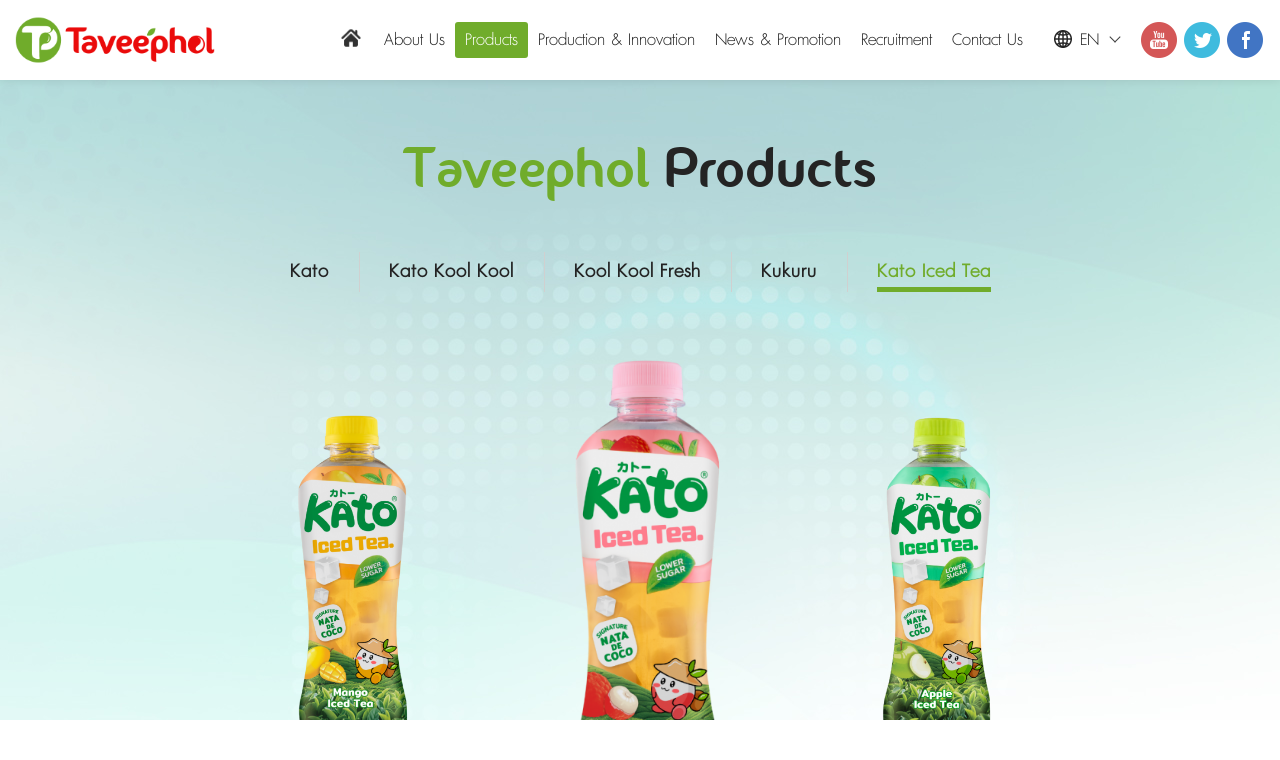

--- FILE ---
content_type: text/html; charset=UTF-8
request_url: https://taveephol.com/product-list/7
body_size: 4651
content:
	<!DOCTYPE html>
<!--[if lt IE 7 ]><html lang="en-US" class="ie6 en"> <![endif]-->
<!--[if IE 7 ]><html lang="en-US" class="ie7 en"> <![endif]-->
<!--[if IE 8 ]><html lang="en-US" class="ie8 en"> <![endif]-->
<!--[if IE 9 ]><html lang="en-US" class="ie9 en"> <![endif]-->
<!--[if (gt IE 9)|!(IE)]><!-->
<html lang="en" class="en">
<!--<![endif]-->
<head>
    <meta charset="utf-8">
    <title>Taveephol &rsaquo; Kato Iced Tea</title>
    <meta name="keyword" content="Kato Iced Tea">
    <meta name="description" content="Kato Iced Tea">

    <meta http-equiv="x-ua-compatible" content="ie=edge">
    <meta name="viewport" content="width=device-width, initial-scale=1, shrink-to-fit=no">
    <meta name="HandheldFriendly" content="True" />
    <meta name="apple-touch-fullscreen" content="yes"/>
    <meta name="MobileOptimized" content="320" />

    
    <meta name="apple-mobile-web-app-capable" content="yes" />
    <meta name="apple-mobile-web-app-status-bar-style" content="black-translucent" />
    <meta name="format-detection" content = "telephone=no" />
    <meta name="Rating" content="general" /> 
    <meta name="ROBOTS" content="index, follow" /> 
    <meta name="GOOGLEBOT" content="index, follow" /> 
    <meta name="FAST-WebCrawler" content="index, follow" /> 
    <meta name="Scooter" content="index, follow" /> 
    <meta name="Slurp" content="index, follow" /> 
    <meta name="REVISIT-AFTER" content="7 days" /> 
    <meta name="distribution" content="global" />

    <!-- FAVICON -->
            <link rel="shortcut icon" type="image/x-icon" href="https://taveephol.com/uploads/config/20190321/ceginpqsvw04.png">
        <!-- END FAVICON -->

    <!-- Core -->
    <link rel="stylesheet" type="text/css" href="https://taveephol.com/public/themes/taveephol/assets/css/bootstrap.min.css" />
    <link rel="stylesheet" type="text/css" href="https://taveephol.com/public/themes/taveephol/assets/css/bootstrap-reboot.min.css" />
    <link rel="stylesheet" type="text/css" href="https://taveephol.com/public/themes/taveephol/assets/css/jquery-ui.min.css" />
    <link rel="stylesheet" type="text/css" href="https://taveephol.com/public/themes/taveephol/assets/css/animation.min.css" />
    <link rel="stylesheet" type="text/css" href="https://taveephol.com/public/themes/taveephol/assets/css/hover-min.css" />

    <!-- Componant -->
    <link rel="stylesheet" type="text/css" href="https://taveephol.com/public/themes/taveephol/assets/font/font.css" />
    <link rel="stylesheet" type="text/css" href="https://taveephol.com/public/themes/taveephol/assets/component/owl-carousel/owl.carousel.min.css" />
    <link rel="stylesheet" type="text/css" href="https://taveephol.com/public/themes/taveephol/assets/component/fancybox/jquery.fancybox.min.css" />
    <link rel="stylesheet" type="text/css" href="https://taveephol.com/public/themes/taveephol/assets/component/select2/select2.min.css" />
    <link rel="stylesheet" type="text/css" href="https://taveephol.com/public/themes/taveephol/assets/component/slick/slick.min.css" />
    <link rel="stylesheet" type="text/css" href="https://taveephol.com/public/themes/taveephol/assets/component/slick/slick-theme.min.css" />

    <!-- Main -->
    <link rel="stylesheet" type="text/css" href="https://taveephol.com/public/themes/taveephol/assets/css/default-tmp.css" />
    <link rel="stylesheet" type="text/css" href="https://taveephol.com/public/themes/taveephol/assets/css/default.css" />
    <link rel="stylesheet" type="text/css" href="https://taveephol.com/public/themes/taveephol/assets/css/front.css" />
    <link rel="stylesheet" type="text/css" href="https://taveephol.com/public/themes/taveephol/assets/css/responsive-custom.css" />
    <link rel="stylesheet" type="text/css" href="https://taveephol.com/public/themes/taveephol/assets/css/develop.css?v=1769563250" />

    <script type="text/javascript">
        if (screen.width < 360) {
            document.getElementById("viewport_meta").setAttribute("content", "width=360");
        }
    </script>

    
    <!-- JQuery 3.2.1 -->
    <script src="https://taveephol.com/public/themes/taveephol/assets/js/modernizr-3.6.0.min.js"></script>
    <script src="https://taveephol.com/public/themes/taveephol/assets/js/jquery-3.2.1.min.js" integrity="" crossorigin="anonymous"></script>
    <script>window.jQuery || document.write('<script src="https://taveephol.com/public/themes/taveephol//assets/js/jquery-3.2.1.min.js"><\/script>')</script>
    <script src="https://taveephol.com/public/themes/taveephol/assets/js/plugins.min.js"></script>

    		
	<script type="text/javascript">
        var base_url = 'https://taveephol.com/';
        var site_url = 'https://taveephol.com/';
        var theme_default = 'taveephol';
        var banner_slide_time = '3700';
        var csrf_name = 'YiUdf_token';
        var csrf_value = '65308135c13fc2efee22e020f4dca909';
    </script>

    <!-- GOOGLE ANALYTIC CODE -->
    <!-- Global site tag (gtag.js) - Google Analytics -->
<script async src="https://www.googletagmanager.com/gtag/js?id=UA-144639678-1"></script>
<script>
  window.dataLayer = window.dataLayer || [];
  function gtag(){dataLayer.push(arguments);}
  gtag('js', new Date());

  gtag('config', 'UA-144639678-1');
</script> 
    <!-- END GOOGLE ANALYTIC CODE -->

</head>
<body>

    <div id="preload">
        <div class="left"></div>
        <div class="right"></div>
        <div class="preload" style="text-align: center;">
            <div class="logo">
                <img src="https://taveephol.com/public/themes/taveephol/assets/image/asset/brand.png" width="240" alt="" />
            </div>
        </div>
    </div>
	<header class="site-header">
    <div class="main">
        <div class="container">
            
            <div class="row-table">
                <div class="col-auto">
                    <div class="main-brand">
                        <a href="https://taveephol.com/home" class="link" title="Taveephol">
                            <img src="https://taveephol.com/public/themes/taveephol/assets/image/asset/brand.png" alt="Taveephol" />
                        </a>
                    </div>
                </div>
                <div class="col">
                    <div class="main-wrapper">
                        <div class="row-table">

                            <div class="col">
                                <div class="main-nav">
                                    <ul class="nav-list">
                                        <li class="">
                                            <a href="https://taveephol.com/home" class="link" title="Home">
                                                <span class="icon visible-lg visible-md">
                                                    <img src="https://taveephol.com/public/themes/taveephol/assets/image/icon/nav-home.png" alt="" />
                                                </span>
                                                <span class="hidden-lg hidden-md">Home</span>
                                            </a>
                                        </li>
                                        <li class="">
                                            <a href="https://taveephol.com/aboutus-detail" class="link">About Us</a>
                                        </li>
                                        <li class="dropdown active">
                                            <a href="javascript:" class="link" data-toggle="dropdown">Products</a>
                                            <ul class="dropdown-menu">
                                                <li>
                                                    <a href="https://taveephol.com/product-kato" class="link">Kato</a>
                                                </li>
                                                                                                                                                <li>
                                                    <a href="https://taveephol.com/product-list/2" class="link">Kato Kool Kool</a>
                                                </li>
                                                                                                                                                                                                <li>
                                                    <a href="https://taveephol.com/product-list/4" class="link">Kool Kool Fresh</a>
                                                </li>
                                                                                                                                                                                                <li>
                                                    <a href="https://taveephol.com/product-list/6" class="link">Kukuru</a>
                                                </li>
                                                                                                                                                                                                <li>
                                                    <a href="https://taveephol.com/product-list/7" class="link">Kato Iced Tea</a>
                                                </li>
                                                                                                                                            </ul>
                                        </li>
                                        <li class="">
                                            <a href="https://taveephol.com/production" class="link">Production & Innovation</a>
                                        </li>
                                        <li class="">
                                            <a href="https://taveephol.com/news-list" class="link">News & Promotion</a>
                                        </li>
                                        <li class="">
                                            <a href="https://taveephol.com/career-list" class="link">Recruitment</a>
                                        </li>
                                        <li class="">
                                            <a href="https://taveephol.com/contactus" class="link">Contact Us</a>
                                        </li>
                                    </ul>

                                    <div class="main-social hidden-lg hidden-md">
                                        <ul class="nav-list">

                                                                                        <li>
                                                <a href="https://www.youtube.com/channel/UCKb4yvj1-Wc-SGrUvkLmaBw" target="_blank" class="link" title="Youtube">
                                                    <span class="icon">
                                                        <img src="https://taveephol.com/uploads/social/20190313/abdgknpqtx79.png" alt="" />
                                                    </span>
                                                </a>
                                            </li>
                                                                                        <li>
                                                <a href="https://twitter.com/KatoFruitnFun" target="_blank" class="link" title="Twitter">
                                                    <span class="icon">
                                                        <img src="https://taveephol.com/uploads/social/20190313/bflnosvw1789.png" alt="" />
                                                    </span>
                                                </a>
                                            </li>
                                                                                        <li>
                                                <a href="https://www.facebook.com/KatoFruitnFun/" target="_blank" class="link" title="Facebook">
                                                    <span class="icon">
                                                        <img src="https://taveephol.com/uploads/social/20190313/abckmstv3789.png" alt="" />
                                                    </span>
                                                </a>
                                            </li>
                                            
                                        </ul>
                                    </div>

                                </div>
                            </div>
                            <div class="col-auto">
                                <div class="main-lang">
                                    <div class="dropdown">
                                        <a href="#" class="link" data-toggle="dropdown"><span class="icon"><img src="https://taveephol.com/public/themes/taveephol/assets/image/icon/main-lang.png" alt="" /></span>EN</a><ul class="dropdown-menu"><li><a class="link" href="https://taveephol.com/en/product-list/7">EN</a></li><li><a class="link" href="https://taveephol.com/th/product-list/7">TH</a></li></ul>                                    </div>
                                </div>
                            </div>

                            <div class="col-auto">
                                <div class="main-social visible-lg visible-md">
                                    <ul class="nav-list">
                                                                                <li>
                                            <a href="https://www.youtube.com/channel/UCKb4yvj1-Wc-SGrUvkLmaBw" target="_blank" class="link" title="Youtube">
                                                <span class="icon">
                                                    <img src="https://taveephol.com/uploads/social/20190313/abdgknpqtx79.png" alt="" />
                                                </span>
                                            </a>
                                        </li>
                                                                                <li>
                                            <a href="https://twitter.com/KatoFruitnFun" target="_blank" class="link" title="Twitter">
                                                <span class="icon">
                                                    <img src="https://taveephol.com/uploads/social/20190313/bflnosvw1789.png" alt="" />
                                                </span>
                                            </a>
                                        </li>
                                                                                <li>
                                            <a href="https://www.facebook.com/KatoFruitnFun/" target="_blank" class="link" title="Facebook">
                                                <span class="icon">
                                                    <img src="https://taveephol.com/uploads/social/20190313/abckmstv3789.png" alt="" />
                                                </span>
                                            </a>
                                        </li>
                                                                            </ul>
                                </div>
                            </div>

                        </div>
                    </div>
                </div>
            </div>

            <div class="menu-mobile-btn visible-xs visible-sm">
                <a href="javascript:void(0);" class="btn-mobile">
                    <div>
                        <span class="bar"></span>
                        <span class="bar"></span>
                        <span class="bar"></span>
                        <span class="bar"></span>
                    </div>
                </a>
            </div>

            <div class="main-btnNav">
                <a href="javascript:void(0);" class="link" id="btn-mainNav">
                    <div class="icon">
                        <img src="https://taveephol.com/public/themes/taveephol/assets/image/icon/brand.png" alt="" />
                    </div>
                    MENU
                </a>
            </div>

        </div>
    </div>
</header>

	<section class="site-container">

		<!-- content -->
		<section class="site-container">
    <div class="default-page product">
        
        <div class="default-header">
            <div class="container">
                <div class="whead wow fadeIn" data-wow-duration="1000ms" data-wow-delay="1000ms">
                    <h1 class="title text-center"><span class="text-primary">Taveephol</span> Products</h1>
                </div>
            </div>
        </div>

        <div class="default-body">
            <div class="product-block">
                <div class="container">
                    
                    <div class="default-nav hidden-sm hidden-xs wow fadeIn" data-wow-duration="1000ms" data-wow-delay="1000ms">
                        <ul class="nav-list">
                            <li><a href="https://taveephol.com/product-kato" class="link">Kato</a></li>
                                                            <li class=""><a href="https://taveephol.com/product-list/2" class="link">Kato Kool Kool</a></li>
                                                            <li class=""><a href="https://taveephol.com/product-list/4" class="link">Kool Kool Fresh</a></li>
                                                            <li class=""><a href="https://taveephol.com/product-list/6" class="link">Kukuru</a></li>
                                                            <li class="active"><a href="https://taveephol.com/product-list/7" class="link">Kato Iced Tea</a></li>
                                                    </ul>
                    </div>
                    <div class="default-nav visible-sm visible-xs">
                        <select class="select-control" style="width: 100%;" onchange="window.location.href=this.value">
                            <option value="https://taveephol.com/product-kato">Kato</option>
                                                            <option 
                                    value="https://taveephol.com/product-list/2" 
                                                                    >
                                    Kato Kool Kool                                </option>
                                                            <option 
                                    value="https://taveephol.com/product-list/4" 
                                                                    >
                                    Kool Kool Fresh                                </option>
                                                            <option 
                                    value="https://taveephol.com/product-list/6" 
                                                                    >
                                    Kukuru                                </option>
                                                            <option 
                                    value="https://taveephol.com/product-list/7" 
                                    selected                                >
                                    Kato Iced Tea                                </option>
                                                    </select>
                    </div>

                    <div class="product-list wow fadeInUp" data-wow-duration="1000ms" data-wow-delay="1200ms">
                        <div class="owl-carousel">

                                                        <div class="item">
                                <div class="wrapper">
                                    <figure class="cover" data-fancybox="detail" data-src="#detail-61" data-modal="true">
                                        <img src="https://taveephol.com/uploads/product/20260122/adghjorv1258.png" alt="" />
                                    </figure>
                                    <div class="inner">
                                        <h4 class="title">Kato Iced Tea Mango</h4>
                                        <p class="desc">black tea drink mango flavor with nata de coco lower sugar </p>
                                        <div class="action">
                                            <a class="btn btn-secondary" data-fancybox="detail" data-src="#detail-61" data-modal="true" href="javascript:void(0);">View Products</a>
                                        </div>
                                    </div>
                                </div>
                            </div>
                                                        <div class="item">
                                <div class="wrapper">
                                    <figure class="cover" data-fancybox="detail" data-src="#detail-59" data-modal="true">
                                        <img src="https://taveephol.com/uploads/product/20260122/chklpst13789.png" alt="" />
                                    </figure>
                                    <div class="inner">
                                        <h4 class="title">Kato Iced Tea Lychee</h4>
                                        <p class="desc">black tea drink lychee flavor with nata de coco lower sugar </p>
                                        <div class="action">
                                            <a class="btn btn-secondary" data-fancybox="detail" data-src="#detail-59" data-modal="true" href="javascript:void(0);">View Products</a>
                                        </div>
                                    </div>
                                </div>
                            </div>
                                                        <div class="item">
                                <div class="wrapper">
                                    <figure class="cover" data-fancybox="detail" data-src="#detail-60" data-modal="true">
                                        <img src="https://taveephol.com/uploads/product/20260122/fhkorst12345.png" alt="" />
                                    </figure>
                                    <div class="inner">
                                        <h4 class="title">Kato Iced Tea Apple</h4>
                                        <p class="desc">black tea drink apple flavor with nata de coco lower sugar </p>
                                        <div class="action">
                                            <a class="btn btn-secondary" data-fancybox="detail" data-src="#detail-60" data-modal="true" href="javascript:void(0);">View Products</a>
                                        </div>
                                    </div>
                                </div>
                            </div>
                            
                        </div>
                    </div>

                </div>
            </div>
        </div>

        <!-- Section certificate -->
        <div class="wg-quality">
            <div class="container">
                <div class="whead wow fadeIn" data-wow-duration="1200ms" data-wow-delay="600ms">
                    <h2 class="title text-center"><span class="text-primary">Quality Awards</span> & Certificates</h2>
                </div>
                <div class="wg-quality-list wow fadeInUp" data-wow-duration="1000ms" data-wow-delay="1200ms">
                    <div class="owl-carousel">
                                        <div class="item">
                        <a href="javascript:" class="link">
                            <div class="icon">
                                <img src="https://taveephol.com/uploads/certificate/20190305/ademnruy0456.jpg" alt="" />
                            </div>
                        </a>
                    </div>
                                        <div class="item">
                        <a href="javascript:" class="link">
                            <div class="icon">
                                <img src="https://taveephol.com/uploads/certificate/20190305/ceklmqrstuy5.jpg" alt="" />
                            </div>
                        </a>
                    </div>
                                        <div class="item">
                        <a href="javascript:" class="link">
                            <div class="icon">
                                <img src="https://taveephol.com/uploads/certificate/20190305/ajknoryz2378.jpg" alt="" />
                            </div>
                        </a>
                    </div>
                                        <div class="item">
                        <a href="javascript:" class="link">
                            <div class="icon">
                                <img src="https://taveephol.com/uploads/certificate/20240131/ckmnvwy02579.jpg" alt="" />
                            </div>
                        </a>
                    </div>
                                        <div class="item">
                        <a href="javascript:" class="link">
                            <div class="icon">
                                <img src="https://taveephol.com/uploads/certificate/20190305/efgpsyz01348.jpg" alt="" />
                            </div>
                        </a>
                    </div>
                                        <div class="item">
                        <a href="javascript:" class="link">
                            <div class="icon">
                                <img src="https://taveephol.com/uploads/certificate/20190305/bdehklnpr079.jpg" alt="" />
                            </div>
                        </a>
                    </div>
                                        <div class="item">
                        <a href="javascript:" class="link">
                            <div class="icon">
                                <img src="https://taveephol.com/uploads/certificate/20190305/bejklmrtvx09.jpg" alt="" />
                            </div>
                        </a>
                    </div>
                                        </div>
                </div>
            </div>
        </div>
        <!-- Section certificate -->

    </div>
</section>



<div id="detail-61" class="productDe-modal" style="display: none;">
    <div class="row-table vlign-top">
        <div class="col-auto">
            <figure class="cover">
                <img src="https://taveephol.com/uploads/product/20260122/glvwy0126789.png" alt="" />
            </figure>
        </div>
        <div class="col">
            <div class="inner">
                <h4 class="title">Kato Iced Tea Mango</h4>
                <p class="desc">
                    black tea drink mango flavor with nata de coco lower sugar                 </p>
                <ul class="item-list fluid">
	<li>
	<div class="row-table vlign-top">
	<div class="col-auto">
	<div class="topic"><strong class="desc">Net Weight :</strong></div>
	</div>

	<div class="col">
	<p class="desc">350ml</p>
	</div>
	</div>
	</li>
	<li>
	<div class="row-table vlign-top">
	<div class="col-auto">
	<div class="topic"><strong class="desc">Pack Size :</strong></div>
	</div>

	<div class="col">
	<p class="desc">Pack size : 4 packs x 6 bottles, 8 packs x 6 bottles</p>
	</div>
	</div>
	</li>
</ul>
            </div>
        </div>
    </div>
</div>
<div id="detail-59" class="productDe-modal" style="display: none;">
    <div class="row-table vlign-top">
        <div class="col-auto">
            <figure class="cover">
                <img src="https://taveephol.com/uploads/product/20260122/bcdfhklrsuy1.png" alt="" />
            </figure>
        </div>
        <div class="col">
            <div class="inner">
                <h4 class="title">Kato Iced Tea Lychee</h4>
                <p class="desc">
                    black tea drink lychee flavor with nata de coco lower sugar                 </p>
                <ul class="item-list fluid">
	<li>
	<div class="row-table vlign-top">
	<div class="col-auto">
	<div class="topic"><strong class="desc">Net Weight :</strong></div>
	</div>

	<div class="col">
	<p class="desc">350ml</p>
	</div>
	</div>
	</li>
	<li>
	<div class="row-table vlign-top">
	<div class="col-auto">
	<div class="topic"><strong class="desc">Pack Size :</strong></div>
	</div>

	<div class="col">
	<p class="desc">Pack size : 4 packs x 6 bottles, 8 packs x 6 bottles</p>
	</div>
	</div>
	</li>
</ul>
            </div>
        </div>
    </div>
</div>
<div id="detail-60" class="productDe-modal" style="display: none;">
    <div class="row-table vlign-top">
        <div class="col-auto">
            <figure class="cover">
                <img src="https://taveephol.com/uploads/product/20260122/gijlmqwx2569.png" alt="" />
            </figure>
        </div>
        <div class="col">
            <div class="inner">
                <h4 class="title">Kato Iced Tea Apple</h4>
                <p class="desc">
                    black tea drink apple flavor with nata de coco lower sugar                 </p>
                <ul class="item-list fluid">
	<li>
	<div class="row-table vlign-top">
	<div class="col-auto">
	<div class="topic"><strong class="desc">Net Weight :</strong></div>
	</div>

	<div class="col">
	<p class="desc">350ml</p>
	</div>
	</div>
	</li>
	<li>
	<div class="row-table vlign-top">
	<div class="col-auto">
	<div class="topic"><strong class="desc">Pack Size :</strong></div>
	</div>

	<div class="col">
	<p class="desc">Pack size : 4 packs x 6 bottles, 8 packs x 6 bottles</p>
	</div>
	</div>
	</li>
</ul>
            </div>
        </div>
    </div>
</div>
		<!-- content -->

	</section>

	<!-- Footer -->
	 		<footer class="site-footer">
    <div class="main">
        <div class="container">
            <div class="row">

                <div class="col-lg-5 col-md-8">
                    <div class="main-copy">
                        <p class="desc">Copyright 2018 Taveephol Product Co., Ltd. All Rights Reserved. Powered by Ultimate Digital Service</p>
                    </div>
                </div>

                <div class="col-lg-7 col-md-4">
                    <div class="main-wrapper">

                        <div class="main-nav">
                            <ul class="nav-list">
                                <li>
                                    <a href="https://taveephol.com/home" class="link">Home</a>
                                </li>
                                <li>
                                    <a href="https://taveephol.com/aboutus-detail" class="link">About Us</a>
                                </li>
                                <li>
                                    <a href="https://taveephol.com/product-kato" class="link">Products</a>
                                </li>
                                <li>
                                    <a href="https://taveephol.com/production" class="link">Production & Innovation</a>
                                </li>
                                <li>
                                    <a href="https://taveephol.com/news-list" class="link">News & Promotion</a>
                                </li>
                                <li>
                                    <a href="https://taveephol.com/career-list" class="link">Recruitment</a>
                                </li>
                                <li>
                                    <a href="https://taveephol.com/contactus" class="link">Contact Us</a>
                                </li>
                            </ul>
                        </div>

                        <div class="main-social">
                            <ul class="nav-list">
                                                                                                    <li>
                                        <a href="https://www.youtube.com/channel/UCKb4yvj1-Wc-SGrUvkLmaBw" target="_blank" class="link link-fb" title="Youtube">
                                            <span class="icon">
                                                <img src="https://taveephol.com/uploads/social/20190313/abdgknpqtx79.png" alt="Youtube" />
                                            </span>
                                        </a>
                                    </li>
                                                                    <li>
                                        <a href="https://twitter.com/KatoFruitnFun" target="_blank" class="link link-fb" title="Twitter">
                                            <span class="icon">
                                                <img src="https://taveephol.com/uploads/social/20190313/bflnosvw1789.png" alt="Twitter" />
                                            </span>
                                        </a>
                                    </li>
                                                                    <li>
                                        <a href="https://www.facebook.com/KatoFruitnFun/" target="_blank" class="link link-fb" title="Facebook">
                                            <span class="icon">
                                                <img src="https://taveephol.com/uploads/social/20190313/abckmstv3789.png" alt="Facebook" />
                                            </span>
                                        </a>
                                    </li>
                                                                                            </ul>
                        </div>

                    </div>
                </div>

            </div>
        </div>
    </div>
</footer>

<script type="text/javascript">
    $(document).ready(function(){

        var use_ajax = true;

        $('#btn-newletter').on('click', function(){
            var validmail = /^[A-Z0-9._%+-]+@([A-Z0-9-]+\.)+[A-Z]{2,4}$/i;
            var name_email = $('#ntl_email').val();
            var form_serialize = $('.form-newletter').serialize();

            if (validmail.test(name_email)){
                var use_ajax=true;
            }else{
                var use_ajax=false;
                swal({
                    title: "Error",
                    text: "Wrong Email Format !",
                    icon: "error",
                });
            }

            if( use_ajax == true && name_email !=""){
                $.ajax({
                    url : 'https://taveephol.com/newsletter/ajax_add',
                    type:'post',
                    cache: false,
                    data: form_serialize,
                    dataType:'json',
                    success:function(json){
                        if(json['status'] == 1){
                            swal({
                                title: "Thank You",
                                text: "Your email has been registered.",
                                icon: "success",
                            });
                            $('#ntl_email').val('');
                            
                        }else if(json['status'] == 2){
                            swal({
                                title: "Error",
                                text: "Error Please try again !",
                                icon: "error",
                            });
                        }else if(json['status'] == 3){
                            swal({
                                title: "Error",
                                text: "Wrong Email Format !",
                                icon: "error",
                            });
                        }else{
                            swal({
                                title: "Error",
                                text: "Email Duplicate please new email !",
                                icon: "error",
                            });
                        }
                    }
                });
                
            }
        });

    });
</script>    	<!-- Footer -->

	<!-- Footer -->
 	        

        <!-- Core -->
        <script src="https://taveephol.com/public/themes/taveephol/assets/js/jquery-ui.min.js"></script>
        <script src="https://taveephol.com/public/themes/taveephol/assets/js/jquery.easing-1.3.pack.min.js"></script>
        <script src="https://taveephol.com/public/themes/taveephol/assets/js/bootstrap.min.js"></script>
        <script src="https://taveephol.com/public/themes/taveephol/assets/js/validator.min.js"></script>
        <script src="https://taveephol.com/public/themes/taveephol/assets/js/trunk8.min.js"></script>
        <script src="https://taveephol.com/public/themes/taveephol/assets/js/jquery.snow.js"></script>
        <script src="https://taveephol.com/public/themes/taveephol/assets/js/wow.min.js"></script>

        <!-- Componant -->
        <script src="https://taveephol.com/public/themes/taveephol/assets/component/scrollify/jquery.scrollify.js"></script>
        <script src="https://taveephol.com/public/themes/taveephol/assets/component/owl-carousel/owl.carousel.min.js"></script>
        <script src="https://taveephol.com/public/themes/taveephol/assets/component/fancybox/jquery.fancybox.min.js"></script>
        <script src="https://taveephol.com/public/themes/taveephol/assets/component/file-upload/file-upload.js"></script>
        <script src="https://taveephol.com/public/themes/taveephol/assets/component/select2/select2.min.js"></script>
        <script src="https://taveephol.com/public/themes/taveephol/assets/component/tabcollapse/bootstrap-tabcollapse.min.js"></script>
        <script src="https://taveephol.com/public/themes/taveephol/assets/component/slick/slick.min.js"></script>

        <!-- Main -->
        <script src="https://taveephol.com/public/themes/taveephol/assets/js/main.js?v=1.3"></script>

        <!-- Custom -->
        <script type="text/javascript" src="https://taveephol.com/public/themes/taveephol/assets/custom/custom-main.js"></script>
        <link rel="stylesheet" type="text/css" href="https://taveephol.com/public/themes/taveephol/assets/custom/loader/waitMe.min.css" />
        <script type="text/javascript" src="https://taveephol.com/public/themes/taveephol/assets/custom/loader/waitMe.min.js"></script>
        <link rel="stylesheet" type="text/css" href="https://taveephol.com/public/themes/taveephol/assets/custom/jquery-validatejs/css/validatejs.css" />
        <script type="text/javascript" src="https://taveephol.com/public/themes/taveephol/assets/custom/jquery-validatejs/jquery.validate.js"></script>
        <script type="text/javascript" src="https://taveephol.com/public/themes/taveephol/assets/custom/sweetalert2.min.js"></script>

    </body>
</html>
	<!-- Footer -->

--- FILE ---
content_type: text/css
request_url: https://taveephol.com/public/themes/taveephol/assets/font/font.css
body_size: 86
content:
@font-face {
	font-family: 'DB_Adman_X';
	src: url('DB Adman X Li_0.eot');
	src: url('DB Adman X Li_0.woff') format('woff'), 
		 url('DB Adman X Li_0.ttf') format('truetype'),
		 url('DB Adman X Li_0.svg') format('svg');
	font-weight: normal;
	font-style: normal;
}
@font-face {
	font-family: 'DB_Adman_X';
	src: url('DB Adman X_0.eot');
	src: url('DB Adman X_0.woff') format('woff'), 
		 url('DB Adman X_0.ttf') format('truetype'),
		 url('DB Adman X_0.svg') format('svg');
	font-weight: 500;
	font-style: normal;
}
@font-face {
	font-family: 'DB_Adman_X';
	src: url('DB Adman X Bd_0.eot');
	src: url('DB Adman X Bd_0.woff') format('woff'), 
		 url('DB Adman X Bd_0.ttf') format('truetype'),
		 url('DB Adman X Bd_0.svg') format('svg');
	font-weight: bold;
	font-style: normal;
}




@font-face {
    font-family: 'fontastiquefontastique';
    src: url('fontastique-webfont.eot');
    src: url('fontastique-webfont.eot?#iefix') format('embedded-opentype'),
         url('fontastique-webfont.woff2') format('woff2'),
         url('fontastique-webfont.woff') format('woff'),
         url('fontastique-webfont.svg#fontastiquefontastique') format('svg');
    font-weight: normal;
    font-style: normal;
}

--- FILE ---
content_type: text/css
request_url: https://taveephol.com/public/themes/taveephol/assets/css/default-tmp.css
body_size: 2562
content:
/*----- editor content -----*/
.editor-content{font-size: 2.8em;}
.editor-content,
.editor-content p{color: #242424; margin-bottom: 20px; line-height: 1.3em;}
.editor-content p:last-child{margin-bottom: 0;}
.editor-content img{height: auto !important;}




/*----- whead -----*/
.whead{margin-bottom: 40px;}
.whead .title{
    font-family: 'fontastiquefontastique'; 
    margin: 0; 
    font-size: 7.2em; 
    font-weight: normal;
    line-height: 1em;
    color: #242424;
}
.whead .desc{margin-top: 15px; margin-bottom: 0; font-size: 4.8em; text-align: center; line-height: 1em;}
.whead .sub{margin-top: 40px; margin-bottom: 0; font-size: 3em; text-align: center; line-height: 1.2em;}
.whead .sub strong{font-weight: 500;}




/*----- breadcrumb -----*/
.breadcrumb{background-color: transparent; margin: 0; padding: 0;
    -webkit-border-radius: 0;
    -moz-border-radius: 0;
    border-radius: 0;
}
.breadcrumb li{position: relative; float: left;}
.breadcrumb li + li{padding-left: 20px; margin-left: 10px;}
.breadcrumb li + li:before{content: ''; position: absolute; left: 0; top: 1px; bottom: 0; margin: auto; 
    width: 6px; 
    height: 6px; 
    border-right: 1px solid #666; 
    border-bottom: 1px solid #666; 
    padding: 0;
    transform: rotate(-45deg);
}
.breadcrumb li,
.breadcrumb li.active,
.breadcrumb .link{color: #666; font-size: 20px; line-height: 1em;}
.breadcrumb .link:hover{color: #666;}
.breadcrumb li.active{color: #70ac2b; max-width: 400px; text-overflow: ellipsis; white-space: nowrap; overflow: hidden;}




/*----- button -----*/
.btn{background: none; position: relative; overflow: hidden; top: 0; z-index: 10; padding: 0 10px; 
	height: 50px; 
	line-height: 48px; 
	border: 1px solid transparent; 
	font-size: 24px; 
	font-weight: 500;
	-webkit-border-radius: 5px;
	-moz-border-radius: 5px;
	border-radius: 5px;
}
.btn.fluid{min-width: inherit; width: 100%; position: relative;}

.btn:focus{
    -webkit-box-shadow: none;
    -moz-box-shadow: none;
    box-shadow: none;
}

.btn-xs{}
.btn-sm{}
.btn-lg{height: 56px; line-height: 54px; font-size: 26px;}

.btn-primary,
.btn-primary:focus,
.btn-primary.focus{color: #fff; background-color: #80c4a7; border-color: transparent;}
.btn-primary:hover,
.btn-primary:active:hover,
.btn-primary.active:hover,
.btn-primary:active:focus,
.btn-primary.actitve:focus,
.btn-primary:active.focus,
.btn-primary.active.focus,
.btn-primary:focus:hover,
.btn-primary.focus:hover{color: #fff; background-color: #80c4a7; border-color: transparent; box-shadow: 0 -20px 30px -10px #50ae86 inset;}
.btn-primary.disabled,
.btn-primary.disabled:hover{color: #fff; background-color: #80c4a7; border-color: transparent; opacity: 0.5;}

.btn-secondary,
.btn-secondary:focus,
.btn-secondary.focus{color: #fff; background-color: #6faa2a; border-color: transparent;}
.btn-secondary:hover,
.btn-secondary:active:hover,
.btn-secondary.active:hover,
.btn-secondary:active:focus,
.btn-secondary.actitve:focus,
.btn-secondary:active.focus,
.btn-secondary.active.focus,
.btn-secondary:focus:hover,
.btn-secondary.focus:hover{color: #fff; background-color: #6faa2a; border-color: transparent; box-shadow: 0 -20px 30px -10px #4f8a0a inset;}
.btn-secondary.disabled,
.btn-secondary.disabled:hover{color: #fff; background-color: #6faa2a; border-color: transparent; opacity: 0.5;}

.btn-info,
.btn-info:focus,
.btn-info.focus{color: #fff; background-color: #b2b2b2; border-color: transparent;}
.btn-info:hover,
.btn-info:active:hover,
.btn-info.active:hover,
.btn-info:active:focus,
.btn-info.actitve:focus,
.btn-info:active.focus,
.btn-info.active.focus,
.btn-info:focus:hover,
.btn-info.focus:hover{color: #fff; background-color: #b2b2b2; border-color: transparent; box-shadow: 0 -20px 30px -10px #ccc inset;}
.btn-info.disabled,
.btn-info.disabled:hover{color: #fff; background-color: #b2b2b2; border-color: transparent; opacity: 0.5;}




/*----- form -----*/
.form-default .form-group{position: relative; margin-bottom: 20px;}
.form-2 .form-default .form-group{position: relative; margin-bottom: 35px;}

.form-default .control-label{margin-bottom: 5px; font-weight: 500; font-size: 24px; color: #242424; line-height: 30px;}
.form-default .form-control{line-height: 1.2em; 
    padding: 10px 15px; 
    font-size: 24px; 
    color: #242424;
    min-height: 50px;
    background-color: #fff; 
    border: 1px solid #d9d9d9;
    -webkit-border-radius: 5px;
    -moz-border-radius: 5px;
    border-radius: 5px;
    -webkit-box-shadow: none;
    -moz-box-shadow: none;
    box-shadow: none;
}
.form-default .form-note{position: absolute; top: 100%; left: 20px; margin-top: 4px; font-size: 14px; color: #999;}
.form-default .form-control:focus{border-color: #999;}
.form-default .block-control{position: relative;}
.form-default .form-topic{color: #242424; font-size: 3.6em; font-weight: 500; padding: 40px 0;}

.form-default .help-block.with-errors{display: none;}

.form-default .has-error .form-control:focus{
    -webkit-box-shadow: none;
    -moz-box-shadow: none;
    box-shadow: none;
}
.form-default .has-success .form-control:focus{
    -webkit-box-shadow: none;
    -moz-box-shadow: none;
    box-shadow: none;
}

.form-control-feedback{position: absolute; top: 15px; right: 10px; width: 20px; height: 20px; background-size: 100%;}
.form-control-feedback:before{display: none;}
.form-control-feedback.glyphicon-ok{
    background: url('../image/icon/checked.png') center no-repeat;
    background-size: 18px;
}
.form-control-feedback.glyphicon-remove{
    background: url('../image/icon/cancel.png') center no-repeat;
    background-size: 18px;
}

.form-default .radio-list li + li{margin-left: 40px;}
.form-default .checkbox-list li + li{margin-left: 40px;}

.form-button{margin-top: 30px;}
.form-button > div{display: inline-block;}
.form-button > div + div{margin-left: 30px;}
.form-button .btn{width: 180px;}

label.file-upload{margin: 0; position:relative; overflow:hidden; font-weight: normal; padding: 0 15px !important;}
label.file-upload input[type=file]{position:absolute; top:0; right:0; min-width:100%; min-height:100%; font-size:100px; text-align:left; outline:0; background:#fff; cursor:inherit; display:block;
    filter:alpha(opacity=0); 
    opacity:0;
}
label.file-upload:after{content: ''; position: absolute; border-left: 1px solid #d9d9d9; width: 44px; top: 0; right: 1px; height: 48px; background: url('../image/icon/select-plus.png') center no-repeat;}
.file-upload-text{line-height: 48px;}

.captcha div.form-control{width: 150px; text-align: center; padding: 0; overflow: hidden;
    -webkit-border-top-right-radius: 0;
    -webkit-border-bottom-right-radius: 0;
    -moz-border-radius-topright: 0;
    -moz-border-radius-bottomright: 0;
    border-top-right-radius: 0;
    border-bottom-right-radius: 0;
}
.captcha div.form-control img{display: block; max-height: 48px;}
.captcha input.form-control{width: 260px;}
.captcha .btn{margin-right: 20px; padding: 0px; background-color: #fff; width: 50px; height: 50px; min-width: inherit; border: 1px solid #d9d9d9; border-left: none;
    -webkit-border-top-left-radius: 0;
    -webkit-border-bottom-left-radius: 0;
    -moz-border-radius-topleft: 0;
    -moz-border-radius-bottomleft: 0;
    border-top-left-radius: 0;
    border-bottom-left-radius: 0;
}
.captcha .btn img{float: left; width: 100%;}

.radio-control{position: relative; display: inline-block; min-height: 34px; padding-left: 0;}
.radio-control .icon{width: 20px; height: 20px; border: 1px solid #d9d9d9; background-color: #fff; 
    position: absolute; 
    top: 15px; 
    left: 0;
    -webkit-border-radius: 50%;
    -moz-border-radius: 50%;
    border-radius: 50%;
}
.radio-control .title{margin: 0; font-size: 24px; font-weight: normal; color: #242424; padding-left: 30px; 
    padding-top: 15px; 
    padding-bottom: 15px; 
    line-height: 20px; 
    display: block;
}
.radio-control input[type='radio']{margin-top: 0; position: absolute; z-index: 5; opacity: 0; width: 100%; height: 100%; top: 0; left: 0; cursor: pointer;}
.radio-control input[type='radio']:checked ~ .icon{border-color: transparent; border-color: #333;}
.radio-control input[type='radio']:checked ~ .icon:before{content: ''; position: absolute; width: 10px; height: 10px; left: 0; top: 0; right: 0; bottom: 0; margin: auto;
    background-color: #333;
    -webkit-border-radius: 50%;
    -moz-border-radius: 50%;
    border-radius: 50%;
}
.radio-label{position: absolute; 
    bottom: 100%;
    line-height: 1em;
    font-size: 20px;
    color: #6bb953;
    font-weight: 500;
}

.checkbox-control{position: relative; display: inline-block;}
.checkbox-control .icon{width: 20px; height: 20px; border: 1px solid #d9d9d9; background-color: #fff; 
    position: absolute; 
    top: 10px; 
    left: 0;
    -webkit-border-radius: 0;
    -moz-border-radius: 0;
    border-radius: 0;
}
.checkbox-control .title{margin: 0; font-size: 16px; font-weight: normal; color: #333; padding-left: 30px; 
    padding-top: 15px; 
    padding-bottom: 15px; 
    line-height: 20px; 
    display: block;
}
.checkbox-control input[type='checkbox']{margin-top: 0; position: absolute; z-index: 5; opacity: 0; width: 100%; height: 100%; top: 0; left: 0; cursor: pointer;}
.checkbox-control input[type='checkbox']:checked ~ .icon{border-color: transparent; background-color: #333;}
.checkbox-control input[type='checkbox']:checked ~ .icon:before{content: ''; position: absolute; width: 18px; height: 18px; 
    background: url('../image/icon/checkbox.png') center no-repeat; 
    background-size: 12px; 
    left: 0; 
    top: 0; 
    right: 0; 
    bottom: 0; 
    margin: auto;
}




/*----- select2 -----*/
.select-control{width: 100%;}
.select-control:focus{outline: none;}
.select2-selection:focus{outline: none;}
.select2-container .select2-selection--single{height: 50px;}
.select2-container--default .select2-selection--single{border-color: #d9d9d9;
    -webkit-border-radius: 5px;
    -moz-border-radius: 5px;
    border-radius: 5px;
}
.select2-container--default .select2-selection--single .select2-selection__rendered{line-height: 48px; font-size: 24px; color: #242424; padding-left: 15px; text-align: left;}
.select2-container--default .select2-selection--single .select2-selection__arrow{height: 50px; top: 0; width: 44px;}
.select2-container--default .select2-selection--single .select2-selection__arrow b {border-color: #666 transparent transparent transparent;}
.select2-container--default.select2-container--open .select2-selection--single .select2-selection__arrow b {border-color: transparent transparent #666 transparent;}
.select2-container--default .select2-results__group{font-weight: bold; font-size: 24px; padding: 8px 15px; color: #333;}
.select2-container--default .select2-results__option .select2-results__option:hover{background-color: #f2f2f2;}
.select2-container--default .select2-results__option--highlighted[aria-selected]:hover{background-color: #5897fb;}
.select2-container--default .select2-search--dropdown .select2-search__field{border-color: #d9d9d9; padding: 4px 10px; font-size: 20px;}
.select2-dropdown{border-color: #d9d9d9;}
.select2-search--dropdown{padding: 10px;}
.select2-results__option{padding: 6px 15px; font-size: 24px; color: #333; line-height: 1em;}




/*----- modal -----*/
.modal{text-align: center;}
.modal:before{content: ''; display: inline-block; height: 100%; vertical-align: middle; margin-right: -4px;}
.modal .close{opacity: 1; width: 60px; height: 50px; padding: 0 23px; position: absolute; z-index: 110; bottom: 100%; right: 0; background-color: #fff;
    -webkit-transition: all 200ms ease-out;
    -moz-transition: all 200ms ease-out;
    -o-transition: all 200ms ease-out;
    -ms-transition: all 200ms ease-out;
    transition: all 200ms ease-out;
}
.modal .close .icon{vertical-align: middle; opacity: 0.9;}
.modal .close:hover{background-color: #f2f2f2;}
.modal-backdrop{background-color: #000;}
.modal-backdrop.in{opacity: 0.5;}
.modal-dialog{margin: 0; display: inline-block; text-align: left; vertical-align: middle; width: 600px;}
.modal-header{position: relative; border-bottom: 1px solid #cdb380; margin-bottom: 40px; padding: 0 0 15px 0;}
.modal-header .title{margin: 0; font-size: 36px; font-weight: 500; line-height: 1em;}
.modal-body{padding: 0;}
.modal-content{
    border:none; 
    padding: 0;
    -webkit-box-shadow: none;
    -moz-box-shadow: none;
    box-shadow: none;
    -webkit-border-radius: 5px;
    -moz-border-radius: 5px;
    border-radius: 5px;
}




/*---- PRELOAD ----*/
#preload{position:fixed; width:100%; height:100%; z-index:9999; left: 0; top: 0;}
.preload{
    position: absolute; left: 50%; top:50%; z-index: 9999;
    -webkit-transform: translate(-50%, -50%);
       -moz-transform: translate(-50%, -50%);
        -ms-transform: translate(-50%, -50%);
            transform: translate(-50%, -50%);
}


#preload .left{position: fixed; top: 0; left: 0; width: 50%; height: 100%; background-color: #fff;
    -webkit-transition: all 800ms ease-out;
    -moz-transition: all 800ms ease-out;
    -o-transition: all 800ms ease-out;
    -ms-transition: all 800ms ease-out;
    transition: all 800ms ease-out;
}
#preload .right{position: fixed; top: 0; right: 0; width: 50%; height: 100%; background-color: #fafafa;
    -webkit-transition: all 800ms ease-out;
    -moz-transition: all 800ms ease-out;
    -o-transition: all 800ms ease-out;
    -ms-transition: all 800ms ease-out;
    transition: all 800ms ease-out;
}
#preload.move .left{transform: translate(-100%, 0); visibility: hidden;}
#preload.move .right{transform: translate(100%, 0); visibility: hidden;}

--- FILE ---
content_type: text/css
request_url: https://taveephol.com/public/themes/taveephol/assets/css/default.css
body_size: 2080
content:
.container{
	width: 1560px;
}

.row-0{margin: 0;}
.row-0 > div{padding: 0;}
.row-10{margin: 0 -5px;}
.row-10 > div{padding: 0 5px;}
.row-20{margin: 0 -10px;}
.row-20 > div{padding: 0 10px;}
.row-40{margin: 0 -20px;}
.row-40 > div{padding: 0 20px;}
.row-50{margin: 0 -25px;}
.row-50 > div{padding: 0 25px;}
.row-60{margin: 0 -30px;}
.row-60 > div{padding: 0 30px;}

.row-table{display: table; width: 100%;}
.row-table > div{display: table-cell; vertical-align: middle; position: relative;}
.row-table .col{width: auto;}
.row-table .col-auto{width: 1%;}
.row-table.vlign-top > div{vertical-align: top;}

.section-middle{display: table; width: 100%; height: 100vh;}
.section-middle > div{display: table-cell; vertical-align: middle;}

html{
	font-size: 62.5%;
}
body{
	font-family: 'DB_Adman_X';
	background-color: #fff;
	font-size: 1em;
	color: #242424;
	line-height: 1em;
	-webkit-font-smoothing: antialiased;
    -moz-osx-font-smoothing: grayscale;
}

.cover,
figure.cover{margin: 0; background-size: cover; background-position: center; background-repeat: no-repeat;}
figure.contain{background-size: contain; background-position: center; background-repeat: no-repeat;}
figure.cover img,
.cover img{width: 100%;}
img{max-width: 100%;}

.icon{position: relative;}
.icon img{display: block;}

a:focus{outline: none;}
.btn,
.link{
	-webkit-transition: all 200ms ease-out;
	-moz-transition: all 200ms ease-out;
	-o-transition: all 200ms ease-out;
	-ms-transition: all 200ms ease-out;
	transition: all 200ms ease-out;
}
.link:focus,
.link:hover{text-decoration: none;}

input,
select,
textarea{
	-webkit-appearance: none;
	-moz-appearance: none;
	appearance: none;
}

.item-list{margin: 0; padding: 0;}
.item-list > li{list-style: none; float: left;}
.item-list:before,
.item-list:after{content: ' '; display: table;}
.item-list:after{clear: both;}
.item-list.fluid > li{width: 100%;}

.nav-list{margin: 0; padding: 0;}
.nav-list > li{list-style: none; float: left;}
.nav-list:before,
.nav-list:after{content: ' '; display: table;}
.nav-list:after{clear: both;}
.nav-list.fluid > li{width: 100%;}

.text-primary{color: #70ac2b;}
.text-secondary{color: #ea0b0b;}
.text-light{color: #fff;}




.site-header{position: fixed; z-index: 1000; top: 0; left: 0; width: 100%;}
.site-header .container{position: relative;}
.site-header .main{heigtht: 80px; background-color: #fff; box-shadow: 0 0 10px rgba(0,0,0,0.1);
	-webkit-transition: all 600ms ease-out;
	-moz-transition: all 600ms ease-out;
	-o-transition: all 600ms ease-out;
	-ms-transition: all 600ms ease-out;
	transition: all 600ms ease-out;

	-webkit-transition-delay: 400ms;
    -moz-transition-delay: 400ms;
    -o-transition-delay: 400ms;
    -ms-transition: 400ms;
}
.site-header.move .main{transform: translate(0, -100%);}
.site-header.tiny .main{transform: translate(0);}

.site-header .main-brand{width: 278px;}
.site-header .main-wrapper{float: right;}
.site-header .main-nav{float: right;}
.site-header .main-nav .nav-list{display: flex;}
.site-header .main-nav li + li{margin-left: 5px;}
.site-header .main-nav .link{display: block; line-height: 30px; padding: 3px 15px; font-size: 25px; color: #242424; white-space: nowrap;}
.site-header .main-nav .link .icon{display: block; width: 30px; top: -1px; filter: brightness(0) invert(0); opacity: 0.8;}
.site-header .main-nav .link:hover{color: #70ac2b;}
.site-header .main-nav .active > .link{background-color: #70ac2b; color: #fff; border-radius: 3px;}
.site-header .main-nav li:first-child.active .link{background-color: transparent;}
.site-header .main-nav li:first-child.active .link .icon{filter: brightness(1) invert(0); opacity: 1;}

.site-header .main-nav .dropdown-menu{
	margin-top: 15px;
	padding: 10px 0;
	border: none;
	border-radius: 3px;
	box-shadow: 0 0 20px rgba(0,0,0,0.2);
	min-width: 220px;
	left: 50%;
	transform: translate(-50%, 0);

	display: block;
	visibility: hidden;
	opacity: 0;

	-webkit-transition: all 200ms ease-out;
	-moz-transition: all 200ms ease-out;
	-o-transition: all 200ms ease-out;
	-ms-transition: all 200ms ease-out;
	transition: all 200ms ease-out;
}
.site-header .main-nav .open .dropdown-menu{
	visibility: visible;
	opacity: 1;
}
.site-header .main-nav .dropdown-menu:before{
	content: '';
	position: absolute;
	left: 0;
	right: 0;
	bottom: 100%;
	margin: 0 auto;
	width: 0;
	height: 0;
	border-left: 6px solid transparent;
	border-right: 6px solid transparent;
	border-bottom: 7px solid #fff;
}
.site-header .main-nav .dropdown-menu li + li{margin-left: 0;}
.site-header .main-nav .dropdown-menu .link{border-radius: 0; padding: 3px 20px;}
.site-header .main-nav .dropdown-menu .link:hover{background-color: #70ac2b; color: #fff;}

.site-header .main-lang{margin-left: 40px;}
.site-header .main-lang .dropdown > .link{display: block; position: relative; line-height: 30px; font-size: 25px; color: #242424; white-space: nowrap; padding: 0 20px 0 32px;}
.site-header .main-lang .dropdown > .link .icon{width: 30px; position: absolute; left: 0; top: -1px;}
.site-header .main-lang .dropdown > .link:after{content: '';
	position: absolute;
	right: 0;
	top: 8px;
	width: 8px;
	height: 8px;
	border-right: 1px solid #444;
	border-bottom: 1px solid #444;
	transform: rotate(45deg);
}
.site-header .main-lang .dropdown-menu{
	margin-top: 15px;
	padding: 10px 0;
	border: none;
	border-radius: 3px;
	box-shadow: 0 0 20px rgba(0,0,0,0.2);
	min-width: 80px;
	left: 50%;
	transform: translate(-50%, 0);

	display: block;
	visibility: hidden;
	opacity: 0;

	-webkit-transition: all 200ms ease-out;
	-moz-transition: all 200ms ease-out;
	-o-transition: all 200ms ease-out;
	-ms-transition: all 200ms ease-out;
	transition: all 200ms ease-out;
}
.site-header .main-lang .open .dropdown-menu{
	visibility: visible;
	opacity: 1;
}
.site-header .main-lang .dropdown-menu:before{
	content: '';
	position: absolute;
	left: 0;
	right: 0;
	bottom: 100%;
	margin: 0 auto;
	width: 0;
	height: 0;
	border-left: 6px solid transparent;
	border-right: 6px solid transparent;
	border-bottom: 7px solid #fff;
}
.site-header .main-lang .dropdown-menu li + li{margin-left: 0;}
.site-header .main-lang .dropdown-menu .link{border-radius: 0; padding: 3px 20px; font-size: 25px; text-align: center;}
.site-header .main-lang .dropdown-menu .link:hover{background-color: #70ac2b; color: #fff;}

.site-header .main-social{margin-left: 50px;}
.site-header .main-social .nav-list{display: flex;}
.site-header .main-social li + li{margin-left: 3px;}
.site-header .main-social .link{display: block; width: 40px;}
.site-header .main-social:hover .link{opacity: 0.4;}
.site-header .main-social .link:hover{opacity: 1;}

/*.site-header .main-btnNav{
	position: relative;
	transform: translate(0, -100%);

	-webkit-transition: all 400ms ease-out;
	-moz-transition: all 400ms ease-out;
	-o-transition: all 400ms ease-out;
	-ms-transition: all 400ms ease-out;
	transition: all 400ms ease-out;

	-webkit-transition-delay: 100ms;
    -moz-transition-delay: 100ms;
    -o-transition-delay: 100ms;
    -ms-transition: 100ms;
}
.site-header.move .main-btnNav{opacity: 1; visibility: visible;
	transform: translate(0, 0);

	-webkit-transition-delay: 1000ms;
    -moz-transition-delay: 1000ms;
    -o-transition-delay: 1000ms;
    -ms-transition: 1000ms;
}*/
.site-header .main-btnNav .link{
	padding: 10px 0;
	text-align: center;
	color: #70ac2b;
	font-size: 25px;
	font-weight: 500;

	position: absolute;
	right: 15px;
	width: 100px;
	height: 120px;
	background-color: #fff;
	-webkit-border-bottom-right-radius: 50px;
	-webkit-border-bottom-left-radius: 50px;
	-moz-border-radius-bottomright: 50px;
	-moz-border-radius-bottomleft: 50px;
	border-bottom-right-radius: 50px;
	border-bottom-left-radius: 50px;
	box-shadow: 0 5px 5px rgba(0,0,0,0.1);

	opacity: 0;
	visibility: hidden;
	transform: translate(0, -100%);

	-webkit-transition: all 400ms ease-out;
	-moz-transition: all 400ms ease-out;
	-o-transition: all 400ms ease-out;
	-ms-transition: all 400ms ease-out;
	transition: all 400ms ease-out;

	-webkit-transition-delay: 100ms;
    -moz-transition-delay: 100ms;
    -o-transition-delay: 100ms;
    -ms-transition: 100ms;
}
.site-header .main-btnNav .link .icon{text-align: center; margin-bottom: 5px;}
.site-header .main-btnNav .link .icon img{display: inline-block;
	-webkit-transition: all 400ms ease-out;
	-moz-transition: all 400ms ease-out;
	-o-transition: all 400ms ease-out;
	-ms-transition: all 400ms ease-out;
	transition: all 400ms ease-out;
}
.site-header .main-btnNav .link:hover .icon img{
	transform: rotate(360deg);
}
.site-header.move .main-btnNav .link{
	opacity: 1;
	visibility: visible;
	transform: translate(0, 0);

	-webkit-transition-delay: 1000ms;
    -moz-transition-delay: 1000ms;
    -o-transition-delay: 1000ms;
    -ms-transition: 1000ms;
}




.menu-mobile-btn{position: absolute; top: 0; right: 0px;}
.menu-mobile-btn .btn-mobile{
	display: block; 
	width: 50px; 
	height: 50px;
	-webkit-border-radius: 0;
    -moz-border-radius: 0;
    border-radius: 0;
}
.menu-mobile-btn .btn-mobile > div{position: absolute; top: 0; bottom: 0; right: 0; left: 0; margin: auto; width: 18px; height: 14px;}
.menu-mobile-btn .btn-mobile .bar{
	background-color: #ea0b0b; 
	position: absolute; 
	width: 100%; 
	height: 2px; 
	left: 0; 
	margin: auto;
    -webkit-border-radius: 2px;
    -moz-border-radius: 2px;
    border-radius: 2px;
    -webkit-transition: all 400ms ease-in-out;
    -moz-transition: all 400ms ease-in-out;
    -o-transition: all 400ms ease-in-out;
    -ms-transition: all 400ms ease-in-out;
    transition: all 400ms ease-in-out;
}
.menu-mobile-btn .btn-mobile .bar:nth-child(1){top: 0;}
.menu-mobile-btn .btn-mobile .bar:nth-child(2){top: 0; bottom: 0;}
.menu-mobile-btn .btn-mobile .bar:nth-child(3){top: 0; bottom: 0;}
.menu-mobile-btn .btn-mobile .bar:nth-child(4){bottom: 0;}
.menu-mobile-btn .btn-mobile.open{opacity: 1;}
.menu-mobile-btn .btn-mobile.open .bar:nth-child(1){top: 0; opacity: 0;}
.menu-mobile-btn .btn-mobile.open .bar:nth-child(2){top: 0; bottom: 0;
    -webkit-transform: rotate(45deg);
    -moz-transform: rotate(45deg);
    -ms-transform: rotate(45deg);
    -o-transform: rotate(45deg);
}
.menu-mobile-btn .btn-mobile.open .bar:nth-child(3){top: 0; bottom: 0;
    -webkit-transform: rotate(-45deg);
    -moz-transform: rotate(-45deg);
    -ms-transform: rotate(-45deg);
    -o-transform: rotate(-45deg);
}
.menu-mobile-btn .btn-mobile.open .bar:nth-child(4){bottom: 0; opacity: 0;}




.site-footer .main{height: 56px; background-color: #70ac2b;}
.site-footer .main-copy .desc{margin: 0; font-size: 2em; color: #fff; line-height: 56px;}
.site-footer .main-wrapper{float: right;}
.site-footer .main-nav{float: left;}
.site-footer .main-nav li + li{margin-left: 20px;}
.site-footer .main-nav .link{display: block; font-size: 2em; color: #fff; line-height: 56px;}
.site-footer .main-social{float: left; margin-top: 8px; margin-left: 30px;}
.site-footer .main-social .nav-list{display: flex;}
.site-footer .main-social li + li{margin-left: 3px;}
.site-footer .main-social .link{display: block; width: 40px;}
.site-footer .main-social:hover .link{opacity: 0.4}
.site-footer .main-social .link:hover{opacity: 1}




.default-page{
	margin-top: 80px; 
	min-height: calc(100vh - (80px + 56px));
	background: url('../image/background/default-page.jpg') top center no-repeat;
	background-color: #fff;
}
.default-page.product{
	background: url('../image/background/blue.jpg') top center no-repeat;
	background-color: #fff;
}
.default-header{padding-top: 60px;}
.default-header.detail{padding-top: 40px; padding-bottom: 50px;}
.default-header.detail .date{text-align: right; font-size: 20px; line-height: 1em;}
.default-header.detail .date .icon{display: inline-block; position: relative; vertical-align: top; top: -1px; margin-right: 2px;}

/*.default-page .wg-quality{background: url('../image/background/default-page.jpg') top center no-repeat;}*/



--- FILE ---
content_type: text/css
request_url: https://taveephol.com/public/themes/taveephol/assets/css/front.css
body_size: 7143
content:
.top-graphic{height: 100vh; position: relative; overflow: hidden;}
.top-graphic .cover{height: calc(100vh - 80px); margin-top: 80px;}
.top-graphic .owl-carousel{position: relative; z-index: 100;}
.top-graphic .owl-nav{position: absolute; width: 100%; top: 50%; left: 0;}
.top-graphic .owl-nav > div{
	position: absolute; 
	transform: translate(0, -50%);
	font-size: 0;
	width: 70px;
	height: 70px;
    background-color: rgba(255,255,255,0);
	border: 1px solid rgba(112,172,43,0.5);
	border-radius: 50%;

    -webkit-transition: all 200ms ease-in-out;
    -moz-transition: all 200ms ease-in-out;
    -o-transition: all 200ms ease-in-out;
    -ms-transition: all 200ms ease-in-out;
    transition: all 200ms ease-in-out;
}
.top-graphic .owl-prev{left: 50%; margin-left: -580px; background: url('../image/icon/owl-prev.png') center;}
.top-graphic .owl-next{right: 50%; margin-right: -580px; background: url('../image/icon/owl-next.png') center;}
.top-graphic .owl-nav > div:hover{
    background-color: rgba(255,255,255,0.5);
    border: 1px solid rgba(112,172,43,1);
}
.top-graphic .owl-item .item{opacity: 0;
    -webkit-transition: all 600ms ease-in-out;
    -moz-transition: all 600ms ease-in-out;
    -o-transition: all 600ms ease-in-out;
    -ms-transition: all 600ms ease-in-out;
    transition: all 600ms ease-in-out;

    -webkit-transition-delay: 200ms;
    -moz-transition-delay: 200ms;
    -o-transition-delay: 200ms;
    -ms-transition: 200ms;
}
.top-graphic .owl-item.active .item{opacity: 1;}
.top-graphic-action{position: absolute; z-index: 100; left: 0; bottom: 20px; width: 100%; text-align: center;}
.top-graphic-action .link{
	display: block;
	margin: 0 auto;
	width: 70px;
	height: 70px;
	background: url('../image/icon/arrow-down.png') center;
	background-color: #70ac2b;
	border-radius: 50%;
    animation: bouncecustom 1s infinite alternate;
    -webkit-animation: bouncecustom 1s infinite alternate;
}
@keyframes bouncecustom {
  from {
    transform: translateY(5px);
  }
  to {
    transform: translateY(-5px);
  }
}
@-webkit-keyframes bouncecustom {
  from {
    transform: translateY(5px);
  }
  to {
    transform: translateY(-5px);
  }
}

.top-graphic .bg{
    position: absolute;
    width: 100%;
    top: 80px;
    bottom: 0;
    left: 0;
    background: url('../image/upload/intro-bg.jpg');
    background-size: cover;
    background-position: center;
}
.top-graphic .bg-tree{
    position: absolute;
    z-index: 10;
    width: 100%;
    height: 100%;
    top: 0;
    left: 0;
    background: url('../image/upload/intro-tree.png');
    background-size: cover;
    background-position: center;

    animation: bgtree 4s infinite alternate;
    -webkit-animation: bgtree 4s infinite alternate;
}
@keyframes bgtree {
    0% {
        top: 0px;
    }
    50% {
        top: -20px;
    }
    100% {
        top: 0px;
    }
}
@-webkit-keyframes bgtree {
    0% {
        top: 0px;
    }
    50% {
        top: -20px;
    }
    100% {
        top: 0px;
    }
}


@keyframes animatedBackground {
    from {
        background-position: 0 top;
    }
    to {
        background-position: 1000px top;
    }
}
.top-graphic .bg-cloud{
    position: absolute;
    z-index: 5;
    width: 100%;
    height: 100%;
    top: 0;
    left: 0;
    background: url('../image/upload/intro-cloud.png');
    background-size: cover;
    background-position: 0px 0px;
    background-repeat: repeat-x;
    animation: animatedBackground 40s linear infinite;
}




@keyframes animatedBackgroundWgAbout {
    from {
        background-position: 0 top;
    }
    to {
        background-position: 1000px top;
    }
}
.wg-about{
    overflow: hidden;
	position: relative;
	z-index: 100;
	height: 100vh; 
	background: url('../image/background/wg-about.jpg') center top no-repeat; 
	background-color: #fff;
	box-shadow: 0 -5px 15px rgba(0,0,0,0.06);
    background-position: 0px 0px;
    background-repeat: repeat-x;
    animation: animatedBackgroundWgAbout 40s linear infinite;
}
.wg-about-image{}
.wg-about-content{margin-top: 40px;}
.wg-about-content .title{margin: 0 0 40px 0; font-size: 3.8em; font-weight: 500;}
.wg-about-content .desc{margin: 0; font-size: 2.8em; line-height: 1.3em;}
.wg-about-content .desc strong{font-weight: 500;}

.wg-about-clock{position: relative; width: 680px; height: 660px; margin: 0 auto;}
.wg-about-clock:before{
	content: '';
	position: absolute;
	z-index: 100;
	width: 100%;
	height: 100%;
	background: url('../image/background/wg-about-clock.png') center;
	pointer-events: none;
}
.wg-about-clock .slider-for{position: relative; z-index: 110; width: 280px; margin-left: 260px; padding-top: 140px;}
.wg-about-clock .slider-for .title{
	font-family: 'fontastiquefontastique';
	text-align: center;
	margin: 0;
	font-size: 7em;
	font-weight: normal;
	line-height: 1em;
	color: #242424;
}
.wg-about-clock .slider-for .desc{margin: 0; text-align: center; font-size: 2.5em; line-height: 1.2em;}
.wg-about-clock .slider-nav{position: absolute; bottom: 0; left: 0; width: 360px; height: 360px;}

.wg-about-nav{margin-top: 50px;}
.wg-about-nav li{width: 33.33%;}
.wg-about-nav li:nth-child(1),
.wg-about-nav li:nth-child(2),
.wg-about-nav li:nth-child(3){padding-bottom: 50px; border-bottom: 1px solid #d8d8d8;}
.wg-about-nav li:nth-child(4),
.wg-about-nav li:nth-child(5),
.wg-about-nav li:nth-child(6){padding-top: 50px;}
.wg-about-nav li:nth-child(1),
.wg-about-nav li:nth-child(2),
.wg-about-nav li:nth-child(4),
.wg-about-nav li:nth-child(5){border-right: 1px solid #d8d8d8;}
.wg-about-nav .link{display: block; text-align: center;
    filter: grayscale(40%);
    opacity: 0.5;
}
.wg-about-nav .icon{margin-bottom: 15px; top: 0;
    -webkit-transition: all 200ms ease-in-out;
    -moz-transition: all 200ms ease-in-out;
    -o-transition: all 200ms ease-in-out;
    -ms-transition: all 200ms ease-in-out;
    transition: all 200ms ease-in-out;

    -webkit-transition-delay: 100ms;
    -moz-transition-delay: 100ms;
    -o-transition-delay: 100ms;
    -ms-transition: 100ms;
}
.wg-about-nav .icon img{display: inline-block;}
.wg-about-nav .title{margin: 0; font-size: 3.8em; font-weight: 500; color: #70ac2b;}
.wg-about-nav .link:hover{
    filter: grayscale(0%);
    opacity: 1;
}
.wg-about-nav .link:hover .icon{top: -10px;}

.wg-about-clock .slick-prev{
    position: absolute;
    top: 100%;
    left: auto;
    right: 50%;
    transform: translate(0);
    margin-top: 20px;
    width: 30px;
    height: 30px;
    background: url('../image/icon/owl-prev.png') center no-repeat;
}
.wg-about-clock .slick-prev:before{display: none;}
.wg-about-clock .slick-next{
    position: absolute;
    top: 100%;
    right: auto;
    left: 50%;
    transform: translate(0);
    margin-top: 20px;
    width: 30px;
    height: 30px;
    background: url('../image/icon/owl-next.png') center no-repeat;
}
.wg-about-clock .slick-next:before{display: none;}
.wg-about-clock .slick-arrow{
    filter: grayscale(40%);
    opacity: 0.5;

    -webkit-transition: all 200ms ease-in-out;
    -moz-transition: all 200ms ease-in-out;
    -o-transition: all 200ms ease-in-out;
    -ms-transition: all 200ms ease-in-out;
    transition: all 200ms ease-in-out;
}
.wg-about-clock .slick-arrow:hover{
    filter: grayscale(0%);
    opacity: 1;
}




.wg-product{overflow: hidden; height: 100vh; position: relative;}

.wg-product .whead{width: 100%; position: absolute; z-index: 900; top: 50px; left: 0; text-align: center;}
.wg-product .whead .title{color: #fff;}

.wg-product-line{position: absolute; z-index: 100; width: 100%; top: 0; left: 0;}
.wg-product-line li{width: 20%; height: 1px; position: relative;}
.wg-product-line li:first-child .line{display: none;}
.wg-product-line .line{position: absolute; top: 0; width: 1px; height: 100vh; background-color: rgba(255,255,255,0.5);}

.wg-product-list{background-size: cover; background-position: center;}
.wg-product-list .wrapper{display: table; width: 100%; height: 100vh;}
.wg-product-list .wrapper .inner{opacity: 0.5; display: table-cell; vertical-align: bottom; position: relative; z-index: 20; text-align: center; 
	padding: 40px 15px;
    background-color: rgba(0,0,0,0);

    -webkit-transition: all 200ms ease-in-out;
    -moz-transition: all 200ms ease-in-out;
    -o-transition: all 200ms ease-in-out;
    -ms-transition: all 200ms ease-in-out;
    transition: all 200ms ease-in-out;

    -webkit-transition-delay: 100ms;
    -moz-transition-delay: 100ms;
    -o-transition-delay: 100ms;
    -ms-transition: 100ms;
}
.wg-product-list .wrapper .icon{text-align: center;}
.wg-product-list .wrapper .icon img{width: auto; display: inline-block;}
.wg-product-list .wrapper .title{margin: 15px 0 0 0; font-size: 3.8em; font-weight: 500; color: #fff; line-height: 1em; word-break: keep-all;}
.wg-product-list .wrapper .full{
    opacity: 0; 
    position: absolute; 
    z-index: 1; 
    top: 0; 
    left: 0; 
    width: 100%; 
    height: 100%; 
    background-size: cover; 
    background-position: center;
    -webkit-transition: all 400ms ease-in-out;
    -moz-transition: all 400ms ease-in-out;
    -o-transition: all 400ms ease-in-out;
    -ms-transition: all 400ms ease-in-out;
    transition: all 400ms ease-in-out;

    -webkit-transition-delay: 200ms;
    -moz-transition-delay: 200ms;
    -o-transition-delay: 200ms;
    -ms-transition: 200ms;
}
.wg-product-list .owl-item{position: static;
    -webkit-transform: none;
    -moz-transform: none;
    -ms-transform: none;
}
.wg-product-list .wrapper:hover,
.wg-product-list .wrapper:focus{text-decoration: none;}
.wg-product-list .wrapper:hover:before{bottom: 100%;}
.wg-product-list .wrapper:hover .full{opacity: 1;}
.wg-product-list .wrapper:hover .inner{opacity: 1; background-color: rgba(0,0,0,0.6); padding: 70px 15px;}




.wg-circuit{overflow: hidden; height: 100vh; background: url('../image/background/wg-circuit.jpg') center;
    background-size: auto 100vh;
    -webkit-transition: all 10000ms ease-out;
    -moz-transition: all 10000ms ease-out;
    -o-transition: all 10000ms ease-out;
    -ms-transition: all 10000ms ease-out;
    transition: all 10000ms ease-out;

    -webkit-transition-delay: 1000ms;
    -moz-transition-delay: 1000ms;
    -o-transition-delay: 1000ms;
    -ms-transition: 1000ms;
}
.wg-circuit.active{
    /*background-size: calc(1920px + 250px);*/
    background-size: auto calc(100vh + 200px);
}


.wg-circuit .whead{}
.wg-circuit .whead .title{color: #fff;}
.wg-circuit .whead .desc{color: #fff;}

.wg-circuit-list{padding-top: 100px; padding-bottom: 230px;}
.wg-circuit-list li{width: 16.66666667%; position: relative;}
.wg-circuit-list .wrapper{position: relative;}
.wg-circuit-list .wrapper:before{content: ''; position: absolute; left: 100%; width: 156px; height: 2px; background-color: #fff;}
.wg-circuit-list .icon{display: block; position: relative; margin: auto; width: 170px; height: 170px; border: 2px solid #fff;
    -webkit-border-radius: 50%;
    -moz-border-radius: 50%;
    border-radius: 50%;
}
.wg-circuit-list .icon:before{content: ''; position: absolute; width: 100%; height: 100%; background-color: rgba(0,0,0,0.2); border:12px solid rgba(255,255,255,0.2);
	-webkit-border-radius: 50%;
	-moz-border-radius: 50%;
	border-radius: 50%;
}
.wg-circuit-list .icon img{position: relative; z-index: 10;}
.wg-circuit-list .title{position: absolute; width: 100%; top: 100%; margin: 20px 0 0 0; font-size: 2.6em; font-weight: normal; color: #fff; line-height: 1.1em; text-align: center; word-break: keep-all;}
.wg-circuit-list li:nth-child(odd){top: -100px;}
.wg-circuit-list li:nth-child(even){bottom: -100px;}
.wg-circuit-list li:nth-child(odd) .wrapper:before{top: 50%; margin-top: 100px; margin-left: -77px;
	-webkit-transform: rotate(40deg); 
	-ms-transform: rotate(40deg); 
	transform: rotate(40deg); 
}
.wg-circuit-list li:nth-child(even) .wrapper:before{bottom: 50%; margin-bottom: 100px; margin-left: -77px;
	-webkit-transform: rotate(-40deg); 
	-ms-transform: rotate(-40deg); 
	transform: rotate(-40deg); 
}
.wg-circuit-list li:last-child .wrapper:before{display: none;}

.wg-circuit-list .wrapper:before{opacity: 0;
    -webkit-transition: all 300ms ease-in-out;
    -moz-transition: all 300ms ease-in-out;
    -o-transition: all 300ms ease-in-out;
    -ms-transition: all 300ms ease-in-out;
    transition: all 300ms ease-in-out;

    -webkit-transition-delay: 2000ms;
    -moz-transition-delay: 2000ms;
    -o-transition-delay: 2000ms;
    -ms-transition: 2000ms;
}
.wg-circuit-list li:nth-child(odd){top: 0;}
.wg-circuit-list li:nth-child(even){bottom: 0;}
.wg-circuit-list li:nth-child(odd),
.wg-circuit-list li:nth-child(even){
    -webkit-transition: all 600ms ease-in-out;
    -moz-transition: all 600ms ease-in-out;
    -o-transition: all 600ms ease-in-out;
    -ms-transition: all 600ms ease-in-out;
    transition: all 600ms ease-in-out;

    -webkit-transition-delay: 1400ms;
    -moz-transition-delay: 1400ms;
    -o-transition-delay: 1400ms;
    -ms-transition: 1400ms;
}
.wg-circuit-list .title{opacity: 0;
    -webkit-transition: all 600ms ease-in-out;
    -moz-transition: all 600ms ease-in-out;
    -o-transition: all 600ms ease-in-out;
    -ms-transition: all 600ms ease-in-out;
    transition: all 600ms ease-in-out;

    -webkit-transition-delay: 1400ms;
    -moz-transition-delay: 1400ms;
    -o-transition-delay: 1400ms;
    -ms-transition: 1400ms;
}
.wg-circuit-list .icon:before{
    -webkit-transition: all 300ms ease-in-out;
    -moz-transition: all 300ms ease-in-out;
    -o-transition: all 300ms ease-in-out;
    -ms-transition: all 300ms ease-in-out;
    transition: all 300ms ease-in-out;

    -webkit-transition-delay: 200ms;
    -moz-transition-delay: 200ms;
    -o-transition-delay: 200ms;
    -ms-transition: 200ms;
}
.wg-circuit-list .icon:hover:before{border-width: 0;}
.wg-circuit-list.expand li:nth-child(odd){top: -100px;}
.wg-circuit-list.expand li:nth-child(even){bottom: -100px;}
.wg-circuit-list.expand .title{opacity: 1;}
.wg-circuit-list.expand .wrapper:before{opacity: 1;}




.wg-news{overflow: hidden; height: 100vh; background-color: #fff;}

.wg-news-list{padding: 0 70px;}
.wg-news-list .wrapper{
	/*width: 300px;*/

	-webkit-transition: all 300ms ease-in-out;
    -moz-transition: all 300ms ease-in-out;
    -o-transition: all 300ms ease-in-out;
    -ms-transition: all 300ms ease-in-out;
    transition: all 300ms ease-in-out;

    /*-webkit-transition-delay: 200ms;
    -moz-transition-delay: 200ms;
    -o-transition-delay: 200ms;
    -ms-transition: 200ms;*/
}
.wg-news-list .owl-item.center .wrapper{
	margin: 0 -225px;
	background-color: transparent;
}

.wg-news-list .header{position: relative;}
.wg-news-list .header .inner{
	margin: 0 auto;
	padding: 20px;

	/*width: 300px;*/
	height: 500px;
	background-color: #e8f2ea;
	border-radius: 5px;

	-webkit-transition: all 300ms ease-in-out;
    -moz-transition: all 300ms ease-in-out;
    -o-transition: all 300ms ease-in-out;
    -ms-transition: all 300ms ease-in-out;
    transition: all 300ms ease-in-out;
}
.wg-news-list .header .cover{
	opacity: 0;
    visibility: hidden;

	position: absolute;
	top: 0;
	width: 750px;
	height: 500px;
	border-radius: 5px;
	background-color: #ddd;
	overflow: hidden;

    border-bottom: 10px solid #6faa2a;

	-webkit-transition: all 300ms ease-in-out;
    -moz-transition: all 300ms ease-in-out;
    -o-transition: all 300ms ease-in-out;
    -ms-transition: all 300ms ease-in-out;
    transition: all 300ms ease-in-out;
}
.wg-news-list .header .cover .link{display: block;}
.wg-news-list .header .cover .link:before{
    content: '';
    position: absolute;
    left: 0;
    top: 100%;
    bottom: 0;
    width: 100%;
    background-color: #6faa2a;
    opacity: 1;

    -webkit-transition: all 500ms ease-in-out;
    -moz-transition: all 500ms ease-in-out;
    -o-transition: all 500ms ease-in-out;
    -ms-transition: all 500ms ease-in-out;
    transition: all 500ms ease-in-out;
}
.wg-news-list .header .title{margin: 0 0 20px 0; font-size: 3.4em; line-height: 1em;}
.wg-news-list .header .desc{margin: 0; font-size: 2.5em; line-height: 1.2em;}
.wg-news-list .header .action{position: absolute; bottom: 20px; left: 20px;}
.wg-news-list .header .action .link{font-size: 2.2em; line-height: 1em; color: #242424;}
.wg-news-list .header .action .link .icon{position: relative; top: 2px; display: inline-block; width: 14px;}
.wg-news-list .body{
	margin-top: 20px;
	opacity: 0;

	width: 750px;
	height: 140px;

	-webkit-transition: all 300ms ease-in-out;
    -moz-transition: all 300ms ease-in-out;
    -o-transition: all 300ms ease-in-out;
    -ms-transition: all 300ms ease-in-out;
    transition: all 300ms ease-in-out;
}
.wg-news-list .header .action .link:hover{color: #70ac2b;}
.wg-news-list .header .cover .link:hover:before{
    top: 0;
    opacity: 0.5;
}
.wg-news-list .body .inner{padding-left: 30px;}
.wg-news-list .body .date{padding: 0 20px; border-right: 1px solid #e1e1e1; text-align: center; font-size: 3.2em; line-height: 1em; font-weight: 500;}
.wg-news-list .body .date strong{font-size: 2.6em; line-height: 0.8em; font-weight: 500;}
.wg-news-list .body .title{margin: 0 0 8px 0; font-size: 3em; line-height: 1em;}
.wg-news-list .body .desc{margin: 0; font-size: 2.5em; line-height: 1.2em;}
.wg-news-list .body .action{margin-top: 8px;}
.wg-news-list .body .action .link{font-size: 2.2em; line-height: 1em; color: #70ac2b;}
.wg-news-list .body .action .link .icon{position: relative; top: 2px; display: inline-block; width: 14px;}

.wg-news-list .owl-item.center .header .inner{
	opacity: 0;
}
.wg-news-list .owl-item.center .header .cover{
	opacity: 1;
    visibility: visible;
}
.wg-news-list .owl-item.center .body{
	opacity: 1;
}

.wg-news-list .owl-nav{position: absolute; width: 100%; top: calc(50% - (140px / 2)); left: 0;}
.wg-news-list .owl-nav > div{
	position: absolute; 
	transform: translate(0, -50%);
	font-size: 0;
	width: 70px;
	height: 70px;
	border: 1px solid rgba(112,172,43,0.5);
	border-radius: 50%;

    -webkit-transition: all 200ms ease-in-out;
    -moz-transition: all 200ms ease-in-out;
    -o-transition: all 200ms ease-in-out;
    -ms-transition: all 200ms ease-in-out;
    transition: all 200ms ease-in-out;
}
.wg-news-list .owl-prev{left: -90px; background: url('../image/icon/owl-prev.png') center;}
.wg-news-list .owl-next{right: -90px; background: url('../image/icon/owl-next.png') center;}
.wg-news-list .owl-nav > div:hover{
    border: 1px solid rgba(112,172,43,1);
}
.wg-news-list .owl-dots{margin-top: 20px; position: relative; text-align: center;}
.wg-news-list .owl-dot{float: none; margin: 0 4px; display: inline-block; width: 12px; height: 12px; background-color: #e8f2ea; border-radius: 50%;}
.wg-news-list .owl-dot.active{background-color: #70ac2b;}




.wg-quality{overflow: hidden; /*height: 350px;*/ padding: 60px 0; border-bottom: 6px solid #d0e4d3; background: url('../image/background/wg-quality.jpg') center; background-size: cover;}

.wg-quality .whead{margin-bottom: 50px;}

.wg-quality-list{padding: 0 140px;}
.wg-quality-list .link{display: block; 
	position: relative;
	padding: 15px;
}
.wg-quality-list .link:before{
	content: '';
	position: absolute;
	width: 100%;
	height: 100%;
	top: 0;
	left: 0;
	border-top: 6px solid #d2dec4;
	border-right: 6px solid #d2dec4;
	border-bottom: 6px solid #a3cab7;
	border-left: 6px solid #a3cab7;
	border-radius: 50%;

    -webkit-transition: all 400ms ease-in-out;
    -moz-transition: all 400ms ease-in-out;
    -o-transition: all 400ms ease-in-out;
    -ms-transition: all 400ms ease-in-out;
    transition: all 400ms ease-in-out;
}
.wg-quality-list .link:hover:before{
    transform: rotate(180deg);
}

.wg-quality-list .icon{border-radius: 50%; overflow: hidden; background-color: #fff; box-shadow: 0 0 10px rgba(0,0,0,0.06);}

.wg-quality-list .owl-dots{margin-top: 20px; position: relative; text-align: center;}
.wg-quality-list .owl-dot{float: none; margin: 0 4px; display: inline-block; width: 12px; height: 12px; background-color: #e8f2ea; border-radius: 50%;}
.wg-quality-list .owl-dot.active{background-color: #70ac2b;}




.wg-contact{min-height: calc(100vh - 56px); background: url('../image/background/wg-contact.jpg') center; background-size: cover;}

.wg-contact .section-middle{height: calc(100vh - 56px);}

.wg-contact-form{padding-left: 70px; padding-right: 70px; min-height: calc(100vh - 56px); background-color: rgba(255,255,255,0.85);}
.wg-contact-form .form-button{margin-top: 20px;}
.wg-contact-form .form-button .btn{width: 180px;}




.default-nav{margin-top: 30px; margin-bottom: 70px; text-align: center;}
.default-nav .nav-list{display: inline-block;}
.default-nav li{padding: 0 30px; position: relative;}
.default-nav li + li:before{content: ''; position: absolute; top: -15px; left: 0; width: 1px; height: 40px; background-color: #d0d0d0;}
.default-nav .link{display: block; position: relative; font-size: 3.2em; color: #242424; font-weight: 500;}
.default-nav .link:hover,
.default-nav .active .link{color: #70ac2b;}
.default-nav .active .link:before{content: ''; position: absolute; top: 100%; left: 0; margin-top: 12px; width: 100%; height: 5px; background-color: #70ac2b}




.aboutHis-list{position: relative; margin-top: 40px; padding-top: 160px; padding-bottom: 100px;}
.aboutHis-list .thumb{width: 590px; border-radius: 5px; overflow: hidden;}
.aboutHis-list .inner{margin-top: 50px;}
.aboutHis-list .title{margin: 0 0 20px 0; font-family: 'fontastiquefontastique'; font-weight: normal; font-size: 7em; line-height: 1em;}
.aboutHis-list .desc{margin: 0; padding-top: 2px; padding-left: 40px; font-size: 2.7em; line-height: 1.2em;}

.aboutHis-list li:nth-child(odd) .row > div:first-child{float: right;}
.aboutHis-list li:nth-child(odd) .thumb{float: right;}
.aboutHis-list li:nth-child(odd) .inner{padding-right: 110px;}
.aboutHis-list li:nth-child(odd):after{left: 50%; margin-left: 30px;}
.aboutHis-list li:nth-child(even) .inner{padding-left: 80px;}
.aboutHis-list li:nth-child(even):after{right: 50%; margin-right: 30px;}

.aboutHis-list li{position: relative;}
.aboutHis-list li:before{
    content: '';
    position: absolute;
    top: 65px;
    left: 50%;
    transform: translate(-50%, 0);
    /*width: 20px;
    height: 20px;*/
    background-color: #fff;
    border: 3px solid #70ac2b;
    border-radius: 50%;

    width: 0;
    height: 0;
    opacity: 0;

    -webkit-transition: all 600ms ease-out;
    -moz-transition: all 600ms ease-out;
    -o-transition: all 600ms ease-out;
    -ms-transition: all 600ms ease-out;
    transition: all 600ms ease-out;

    -webkit-transition-delay: 200ms;
    -moz-transition-delay: 200ms;
    -o-transition-delay: 200ms;
    -ms-transition: 200ms;
}
.aboutHis-list li.move:before{
    width: 24px;
    height: 24px;
    opacity: 1;
}
.aboutHis-list li:after{
    content: '';
    position: absolute;
    top: 77px;
    width: 120px;
    height: 1px; 
    border-top: 1px dashed #666;
}

.aboutHis-list .line{text-align: center; position: absolute; top: 0; bottom: 0; left: 0; right: 0; margin: auto;}
.aboutHis-list .line-brand{position: relative; z-index: 10;}
.aboutHis-list .line:after{
    content: '';
    position: absolute;
    left: 0;
    right: 0;
    width: 6px;
    top: 110px;
    bottom: 0;
    margin: auto;
    background-color: #89c443;
}
.aboutHis-list .row > div{overflow: hidden;}
.aboutHis-list li:after{opacity: 0;
    -webkit-transition: all 600ms ease-out;
    -moz-transition: all 600ms ease-out;
    -o-transition: all 600ms ease-out;
    -ms-transition: all 600ms ease-out;
    transition: all 600ms ease-out;

    -webkit-transition-delay: 600ms;
    -moz-transition-delay: 600ms;
    -o-transition-delay: 600ms;
    -ms-transition: 600ms;
}
.aboutHis-list li.move:after{opacity: 1;}
.aboutHis-list li:nth-child(odd) .inner{position: relative; left: 50%; opacity: 0;
    -webkit-transition: all 600ms ease-out;
    -moz-transition: all 600ms ease-out;
    -o-transition: all 600ms ease-out;
    -ms-transition: all 600ms ease-out;
    transition: all 600ms ease-out;

    -webkit-transition-delay: 200ms;
    -moz-transition-delay: 200ms;
    -o-transition-delay: 200ms;
    -ms-transition: 200ms;
}
.aboutHis-list li:nth-child(odd) .thumb{position: relative; right: 50%; opacity: 0;
    -webkit-transition: all 600ms ease-out;
    -moz-transition: all 600ms ease-out;
    -o-transition: all 600ms ease-out;
    -ms-transition: all 600ms ease-out;
    transition: all 600ms ease-out;

    -webkit-transition-delay: 200ms;
    -moz-transition-delay: 200ms;
    -o-transition-delay: 200ms;
    -ms-transition: 200ms;
}
.aboutHis-list li:nth-child(odd).move .inner{position: relative; left: 0; opacity: 1;}
.aboutHis-list li:nth-child(odd).move .thumb{position: relative; right: 0; opacity: 1;}

.aboutHis-list li:nth-child(even) .inner{position: relative; right: 50%; opacity: 0;
    -webkit-transition: all 600ms ease-out;
    -moz-transition: all 600ms ease-out;
    -o-transition: all 600ms ease-out;
    -ms-transition: all 600ms ease-out;
    transition: all 600ms ease-out;

    -webkit-transition-delay: 200ms;
    -moz-transition-delay: 200ms;
    -o-transition-delay: 200ms;
    -ms-transition: 200ms;
}
.aboutHis-list li:nth-child(even) .thumb{position: relative; left: 50%; opacity: 0;
    -webkit-transition: all 600ms ease-out;
    -moz-transition: all 600ms ease-out;
    -o-transition: all 600ms ease-out;
    -ms-transition: all 600ms ease-out;
    transition: all 600ms ease-out;

    -webkit-transition-delay: 200ms;
    -moz-transition-delay: 200ms;
    -o-transition-delay: 200ms;
    -ms-transition: 200ms;
}
.aboutHis-list li:nth-child(even).move .inner{position: relative; right: 0; opacity: 1;}
.aboutHis-list li:nth-child(even).move .thumb{position: relative; left: 0; opacity: 1;}




.aboutVis-list{overflow: hidden;}
.aboutVis-list li{background-position: center; /*box-shadow: 0 0 20px rgba(0,0,0,0.1);*/}
.aboutVis-list .row-table{height: 450px;}
.aboutVis-list .inner{}
.aboutVis-list .title{margin: 0 0 15px 0; font-size: 4em; font-weight: 500; line-height: 1em;}
.aboutVis-list .title small{color: #242424; font-size: 0.8em; font-weight: 500;}
.aboutVis-list .desc{margin: 0; font-size: 2.7em; line-height: 1.3em;}

.aboutVis2-list{overflow: hidden; padding: 55px 0;}
.aboutVis2-list .wrapper{margin: 35px 0;}
.aboutVis2-list .thumb{width: 180px;}
.aboutVis2-list .icon{
    padding: 20px;
	/*padding: 8px;*/
	/*border-radius: 50%;
	border-top: 12px solid #8f9498;
	border-right: 12px solid #8f9498;
	border-bottom: 12px solid #6da629;
	border-left: 12px solid #6da629;*/
}
.aboutVis2-list .icon:before{
    content: '';
    position: absolute;
    top: 0;
    left: 0;
    width: 100%;
    height: 100%;
    border-radius: 50%;
    border-top: 12px solid #8f9498;
    border-right: 12px solid #8f9498;
    border-bottom: 12px solid #6da629;
    border-left: 12px solid #6da629;

    -webkit-transition: all 400ms ease-out;
    -moz-transition: all 400ms ease-out;
    -o-transition: all 400ms ease-out;
    -ms-transition: all 400ms ease-out;
    transition: all 400ms ease-out;

    -webkit-transition-delay: 200ms;
    -moz-transition-delay: 200ms;
    -o-transition-delay: 200ms;
    -ms-transition: 200ms;
}
.aboutVis2-list .icon-inner{border-radius: 50%; box-shadow: 0 0 20px rgba(0,0,0,0.1), 0 0 40px rgba(0,0,0,0.3) inset;}
.aboutVis2-list .inner{padding-left: 40px;}
.aboutVis2-list .title{margin: 0 0 15px 0; font-size: 4em; font-weight: 500; line-height: 1em;}
.aboutVis2-list .desc{margin: 0; font-size: 2.7em; line-height: 1.3em;}
.aboutVis2-list .thumb:hover .icon:before{
    transform: rotate(180deg);
}




.aboutOrg-list{margin-bottom: 90px;}
.aboutOrg-list .nav-list > li{width: 20%; text-align: center;}
.aboutOrg-list .link{display: block; position: relative;}
.aboutOrg-list .title{margin: 20px 0 0 0; display: block; text-align: center; font-weight: 500; font-size: 4em; color: #242424;}
.aboutOrg-list .active .link:before{
	content: '';
	position: absolute;
	width: 0;
	height: 0;
	left: 0;
	right: 0;
	top: 100%;
	margin: 20px auto 0;
	border-left: 15px solid transparent;
	border-right: 15px solid transparent;
	border-bottom: 20px solid #dce0e4;
}
.aboutOrg-list .tab-content{margin-top: 40px; background-color: #dce0e4; padding: 30px; text-align: center;t}
.aboutOrg-list .desc{margin: 0; font-size: 2.7em; line-height: 1.3em;}
.aboutOrg-list .desc strong{font-weight: 500;}
.aboutOrg-list .icon{
	display: inline-block;
	padding: 20px;
}
.aboutOrg-list .icon:before{
	content: '';
	position: absolute;
	top: 0;
	left: 0;
	width: 100%;
	height: 100%;
	padding: 8px;
	border-radius: 50%;
	border-top: 12px solid #8f9498;
	border-right: 12px solid #8f9498;
	border-bottom: 12px solid #6da629;
	border-left: 12px solid #6da629;

    -webkit-transition: all 400ms ease-out;
    -moz-transition: all 400ms ease-out;
    -o-transition: all 400ms ease-out;
    -ms-transition: all 400ms ease-out;
    transition: all 400ms ease-out;

    -webkit-transition-delay: 200ms;
    -moz-transition-delay: 200ms;
    -o-transition-delay: 200ms;
    -ms-transition: 200ms;
}
.aboutOrg-list .icon-inner{width: 210px; height: 210px; /*margin: 20px;*/ border-radius: 50%; box-shadow: 0 0 20px rgba(0,0,0,0.1), 0 0 40px rgba(0,0,0,0.3) inset;
	font-family: 'fontastiquefontastique'; 
	font-weight: normal;
	line-height: 210px;
	text-align: center;
	color: #242424;
	font-size: 14em;

    -webkit-transition: all 200ms ease-in-out;
    -moz-transition: all 200ms ease-in-out;
    -o-transition: all 200ms ease-in-out;
    -ms-transition: all 200ms ease-in-out;
    transition: all 200ms ease-in-out;
}

.aboutOrg-list .active .icon:before{transform: rotate(180deg);}
.aboutOrg-list .active .icon-inner{background-color: #97d041; color: #fff;}
.aboutOrg-list .link:hover .icon:before{
    transform: rotate(180deg);
}

.aboutOrg-list .panel-title{font-size: inherit;}
.aboutOrg-list .panel-default > .panel-heading{
    padding: 0 0 5px 0;
    background-color: transparent;
    border: none;
}
.aboutOrg-list .panel-default{border: none; background-color: transparent; box-shadow: none;}
.aboutOrg-list .panel-default > .panel-heading + .panel-collapse > .panel-body{
    border: none;
    background-color: #dce0e4;
}
.aboutOrg-list .panel-group{margin-bottom: 0;}
.aboutOrg-list .panel-group .panel + .panel{margin-top: 20px;}





.product-block{
	background: url('../image/background/sea.jpg') bottom center no-repeat;
}

.product-list{padding: 0 160px; margin-bottom: 90px;}
.product-list .wrapper{text-align: center; margin-top: 64px; margin-bottom: 64px;
	-webkit-transition: all 300ms ease-in-out;
    -moz-transition: all 300ms ease-in-out;
    -o-transition: all 300ms ease-in-out;
    -ms-transition: all 300ms ease-in-out;
    transition: all 300ms ease-in-out;
}
.product-list .inner{width: 570px; margin: 0 -40px;
	opacity: 0;
	visibility: hidden;

	-webkit-transition: all 300ms ease-in-out;
    -moz-transition: all 300ms ease-in-out;
    -o-transition: all 300ms ease-in-out;
    -ms-transition: all 300ms ease-in-out;
    transition: all 300ms ease-in-out;
}
.product-list .title{
	margin: 0 0 15px 0;
	font-family: 'fontastiquefontastique'; 
	font-weight: normal;
	font-size: 5em;
}
.product-list .desc{margin: 0; font-size: 3.4em; line-height: 0.8em;}
.product-list .action{margin-top: 40px;}
.product-list .action .btn{height: 70px; line-height: 68px; padding: 0 50px; border-radius: 35px; font-size: 34px;}
.product-list .owl-item.center .wrapper{margin: 0 -50px;}
.product-list .owl-item.center .inner{
	opacity: 1;
	visibility: visible;
}


.product-list .owl-nav{position: absolute; width: 100%; top: 320px; left: 0;}
.product-list .owl-nav > div{
	position: absolute; 
	transform: translate(0, -50%);
	font-size: 0;
	width: 70px;
	height: 70px;
	border: 1px solid rgba(112,172,43,0.5);
	border-radius: 50%;
}
.product-list .owl-prev{left: -90px; background: url('../image/icon/owl-prev.png') center;}
.product-list .owl-next{right: -90px; background: url('../image/icon/owl-next.png') center;}

.product-list .owl-dots{margin-top: 30px; position: relative; text-align: center;}
.product-list .owl-dot{float: none; margin: 0 4px; display: inline-block; width: 12px; height: 12px; background-color: #fff; border-radius: 50%;}
.product-list .owl-dot.active{background-color: #70ac2b;}

.fancybox-close-small{outline: none;}




.productDe-modal.test{position: fixed; z-index: 10000; top: 50%; left: 50%; transform: translate(-50%, -50%); background-color: #fff;}
.productDe-modal{width: 1070px; padding: 40px;}
.productDe-modal .cover{width: 440px;}
.productDe-modal .inner{padding-left: 20px; padding-top: 40px;}
.productDe-modal .title{
    margin: 0 0 20px 0;
    font-family: 'fontastiquefontastique'; 
    font-weight: normal;
    font-size: 5.6em;
}
.productDe-modal .desc{margin: 0; font-size: 3em; line-height: 1.1em;}
.productDe-modal strong.desc{font-weight: 500;}
.productDe-modal .info{margin-top: 20px;}
.productDe-modal .info li + li{margin-top: 4px;}
.productDe-modal .topic{width: 140px;}




.pr-block{overflow: hidden;}
.pr-nav{text-align: center; margin-bottom: 40px;}
.pr-nav .nav-list{display: inline-block;}
.pr-nav li + li{margin-left: 20px;}
.pr-nav .link{
    display: block;
    min-width: 240px;
    height: 70px;
    line-height: 68px;
    font-size: 3.8em;
    color: #242424;
    text-align: center;
    border: 1px solid #acb9bf;
    border-radius: 35px;
}
.pr-nav .active .link{border-color: transparent; background-color: #70ac2b; color: #fff;}

.pr-body{padding-bottom: 60px;}

.pr-process{position: relative; width: 1300px; margin: 0 auto 80px;}
.pr-process img{position: absolute; top: 0; left: 0;}
.pr-process img.main{position: relative;}

.pr-content{}
.pr-content .title{margin-bottom: 30px; font-size: 5em; line-height: 1.1em;}
.pr-content .desc{margin-bottom: 30px; font-size: 3em; line-height: 1.1em;}




.news-block{padding-bottom: 60px;}

.news-list{padding-top: 20px;}
.news-list .link{color: #242424; display: block; margin-bottom: 50px;}
.news-list .cover{margin-bottom: 20px; border-radius: 5px; overflow: hidden; border-bottom: 10px solid #70ac2b;}
.news-list .date{padding: 2px 0 0 0; width: 80px; text-align: center; border-right: 1px solid #e1e1e1; font-size: 2.6em; line-height: 1em; font-weight: 500;}
.news-list .date strong{font-size: 2.6em; line-height: 0.8em; font-weight: 500;}
.news-list .inner{padding-left: 15px;}
.news-list .title{margin: 0 0 5px 0; font-size: 2.8em; font-weight: 500; line-height: 1em;}
.news-list .desc{margin: 0; font-size: 2.3em; line-height: 1em;}
.news-list .action{margin-top: 5px; font-size: 2.3em; line-height: 1em;}
.news-list .cover img{
    transform: scale(1);
    transform-origin: center;

    -webkit-transition: all 600ms ease-in-out;
    -moz-transition: all 600ms ease-in-out;
    -o-transition: all 600ms ease-in-out;
    -ms-transition: all 600ms ease-in-out;
    transition: all 600ms ease-in-out;
}
.news-list .link:hover .cover img{
    transform: scale(1.05);
}




.more-block{}
.more-block .link{
    display: block;
    height: 50px;
    line-height: 48px;
    border: 1px solid #acb9bf;
    text-align: center;
    font-size: 2.4em;
    font-weight: 500;
    color: #b2bfbf;
}
.more-block .link:after{
    content: '';
    display: inline-block;
    position: relative;
    right: 0;
    top: -4px;
    margin-left: 15px;
    width: 10px;
    height: 10px;
    border-right: 1px solid #b2bfbf;
    border-bottom: 1px solid #b2bfbf;
    transform: rotate(45deg);
}




.relatenews-block{border-top: 1px dashed #b4b4b4; padding-top: 60px;}




.detail-block{padding-bottom: 70px;}
.detail-header .title{text-align: center; font-size: 4.4em; line-height: 1em;}
.detail-image{margin-top: 60px;}
.detail-image .cover{margin: 0 auto; width: 750px; border-radius: 5px; overflow: hidden;}
.detail-content{margin-top: 60px; padding: 0 140px;}
.detail-gallery{margin-top: 60px; padding: 0 100px;}
.detail-gallery .link{display: block; border-radius: 5px; overflow: hidden;}
.detail-gallery .link img{
    transform: scale(1);
    transform-origin: center;

    -webkit-transition: all 600ms ease-in-out;
    -moz-transition: all 600ms ease-in-out;
    -o-transition: all 600ms ease-in-out;
    -ms-transition: all 600ms ease-in-out;
    transition: all 600ms ease-in-out;
}
.detail-gallery .link:hover img{
    transform: scale(1.05);
}
.detail-gallery .owl-nav{position: absolute; width: 100%; top: 50%; left: 0;}
.detail-gallery .owl-nav > div{
    position: absolute;
    font-size: 0;
    width: 50px;
    height: 50px;
}
.detail-gallery .owl-prev{left: -80px; transform: translate(0, -50%) rotate(45deg);
    border-left: 4px solid #dfe1e3;
    border-bottom: 4px solid #dfe1e3;
}
.detail-gallery .owl-next{right: -80px; transform: translate(0, -50%) rotate(-45deg);
    border-right: 4px solid #dfe1e3;
    border-bottom: 4px solid #dfe1e3;
}
.detail-gallery .owl-dots{margin-top: 20px; position: relative; text-align: center;}
.detail-gallery .owl-dot{float: none; margin: 0 4px; display: inline-block; width: 12px; height: 12px; background-color: #e8f2ea; border-radius: 50%;}
.detail-gallery .owl-dot.active{background-color: #70ac2b;}




.career-block{overflow: hidden; padding-bottom: 60px;}
.career-header{margin-bottom: 0px;}
.career-header .title{margin: 0; font-size: 4em; font-weight: 500;}

.career-list .item-list > li + li{border-top: 1px dashed #b4b4b4;}
.career-list .header .link{display: block; position: relative; padding: 30px 70px 30px 0; font-size: 2.6em; color: #242424; line-height: 1em;}
.career-list .header .link strong{font-weight: 500;}
.career-list .header .icon{
    display: block;
    position: absolute;
    top: 17px;
    right: 0;
    width: 50px;
    height: 50px;
    border: 2px solid #c7c7c7;
    border-radius: 5px;
}
.career-list .header .icon:before{
    content: '';
    position: absolute;
    top: 20px;
    left: 0;
    right: 0;
    bottom: 100%;
    margin: 0 auto;
    width: 10px;
    height: 10px;
    border-right: 1px solid #bbb;
    border-bottom: 1px solid #bbb;
    transform: rotate(-135deg);
}
.career-list .header .collapsed .icon:before{
    top: 15px;
    transform: rotate(45deg);
}
.career-list .body{min-width: 100px; padding: 40px; margin-bottom: 40px; border-radius: 5px; background-color: #f2f3f4;}
.career-list .content{font-size: 2.4em; line-height: 1.1em;}
.career-list .content strong{font-weight: 500;}
.career-list .content ul{list-style: disc; padding-left: 22px; margin-bottom: 25px;}
.career-list .content ul > li + li{margin-top: 7px;}
.career-list .content .topic{margin-bottom: 20px; font-size: 1.5em; font-weight: 500; line-height: 1em;}
.career-list .content .title{margin-bottom: 8px; line-height: 1em; font-weight: 500;}
.career-list .action{text-align: right;}
.career-list .action .btn{padding: 0 25px;}
.career-list .action .btn .icon{position: relative; vertical-align: top; top: 7px; display: inline-block;}

.career .modal-dialog{width: 1000px;}
.career .modal-content{padding: 40px 50px 50px 50px;}
.career .modal-header{margin-bottom: 30px; border: none; padding: 0; position: relative;}
.career .modal-header .title{font-weight: 500; line-height: 1.2em;}
.career .modal-header .modal-close{
    position: absolute;
    top: 0;
    right: 0;
    width: 40px;
    height: 40px;
    border-radius: 5px;
    background: url('../image/icon/close-light.png') center no-repeat;
    background-size: 20px;
    background-color: #d8d8d8;
}




.contact-block{padding-bottom: 60px;}

.contact-map{margin-top: 20px; margin-bottom: 60px; position: relative; height: 700px; border-top: 8px solid #d8dbde; border-bottom: 8px solid #d8dbde;}
.contact-map iframe{position: absolute; top: 0; left: 0; width: 100%; height: 100%;}
.contact-map .action{position: absolute; bottom: 23px; right: 60px;}
.contact-map .action .link{float: left; width: 56px; height: 56px; border: 1px solid #c7c7c7; background-color: #fff; padding: 3px;}
.contact-map .action .link + .link{margin-left: -1px;}
.contact-map .action .link img{float: left;}
.contact-map .action:hover .link{opacity: 0.4;}
.contact-map .action .link:hover{opacity: 1;}

.contact-nav{text-align: center; margin-bottom: 40px;}
.contact-nav .nav-list{display: inline-block;}
.contact-nav li + li{margin-left: 20px;}
.contact-nav .link{
    display: block;
    padding: 0 25px;
    min-width: 240px;
    height: 70px;
    line-height: 68px;
    font-size: 3.8em;
    color: #242424;
    text-align: center;
    border: 1px solid #acb9bf;
    border-radius: 35px;
}
.contact-nav .link:hover{color: #70ac2b;}
.contact-nav .active .link{border-color: transparent; background-color: #70ac2b; color: #fff;}

.contact-info{width: 940px; margin: 0 auto 60px;}
.contact-info .title{margin-bottom: 20px; font-size: 2.8em; line-height: 1em;}
.contact-info .title strong{font-weight: 500; font-size: 1.4em; font-weight: 500;}
.contact-info .info{font-size: 2.8em; line-height: 1em;}
.contact-info .info strong{font-weight: 500;}
.contact-info .info li + li{margin-left: 30px;}
.contact-info .info li *{float: left;}
.contact-info .info li .link{position: relative; top: -6px; margin-left: 5px;}

.contact-form .topic{
    text-align: center;
    font-family: 'fontastiquefontastique'; 
    font-weight: normal;
    font-size: 5.4em;
    line-height: 1.2em;
    margin-bottom: 40px;
}
.contact-form .form-default{width: 1010px; margin: 0 auto;}
.contact-form .captcha input.form-control{width: 100%;}
.contact-form .form-button{margin-top: 35px;}




.present-intro .cover{height: calc(100vh - 80px);}
.present-intro .animate{
    position: absolute;
    width: calc(100% + 40px);
    height: 100%;
    top: 0;
    left: 0px;
    background-size: cover;
    background-position: center;
    animation: presentanimate 4s infinite alternate;
    -webkit-animation: presentanimate 4s infinite alternate;
}
@keyframes presentanimate {
    0% {
        left: 0px;
    }
    50% {
        left: -40px;
    }
    100% {
        left: 0px;
    }
}
@-webkit-keyframes presentanimate {
    0% {
        left: 0px;
    }
    50% {
        left: -40px;
    }
    100% {
        left: 0px;
    }
}
.present-intro .owl-dots{width: 100%; left: 0; bottom: 20px; position: absolute; text-align: center;}
.present-intro .owl-dot{float: none; margin: 0 4px; display: inline-block; width: 12px; height: 12px; background-color: #fff; border-radius: 50%;}
.present-intro .owl-dot.active{background-color: #70ac2b;}

.present-list{overflow: hidden;}
.present-list .container{position: relative; z-index: 500;}
.present-list .block{padding: 30px 0; position: relative; min-height: 750px;}
.present-list .block.list-1{/*background-color: #f2ba37;*/ background-image: url('../image/background/present-1.jpg');}
.present-list .block.list-2{/*background-color: #f57d93;*/ margin-top: -190px; padding-top: 160px; background-image: url('../image/background/present-2.png');}
.present-list .block.list-3{/*background-color: #f197ae;*/ margin-top: -190px; padding-top: 160px; background-image: url('../image/background/present-3.png');}
.present-list .block.list-4{/*background-color: #ce5795;*/ margin-top: -190px; padding-top: 160px; background-image: url('../image/background/present-4.png');}
.present-list .block.list-5{/*background-color: #88c73f;*/ margin-top: -190px; padding-top: 160px; padding-bottom: 160px; background-image: url('../image/background/present-5.png');}
.present-list .block.list-6{/*background-color: #e97736;*/ margin-top: -190px; padding-top: 160px; padding-bottom: 0; background-image: url('../image/background/present-6.png');}
.present-list .block.list-7{/*background-color: #55c9ed;*/ margin-top: -190px; padding-top: 160px; background-image: url('../image/background/present-7.png');}

.present-list .block:nth-child(odd).present .inner{padding-left: 160px;}

.present-list .obj{position: absolute; z-index: 100;}
.present-list .obj-1{right: 0; bottom: 0;}
.present-list .obj-2{left: 0; bottom: -160px;}
.present-list .obj-3{left: 0; bottom: -60px;}
.present-list .obj-4{right: 0; bottom: -60px;}
.present-list .obj-5{left: 0; bottom: 0;}
.present-list .obj-6{right: 0; bottom: -60px;}
.present-list .obj-7{left: 0; bottom: -60px;}

.present-list .present .wrapper{padding: 0 100px; position: relative; z-index: 100;}
.present-list .present .inner{margin-top: 150px;}
.present-list .present .cover{width: 490px;}
.present-list .present .title{
    margin: 0 0 10px 0;
    font-family: 'fontastiquefontastique'; 
    font-weight: normal;
    font-size: 9em;
    line-height: 1.2em;
    color: #fff;
}
.present-list .present .sub{
    margin: 0; 
    font-size: 5.4em; 
    color: #fff; 
    line-height: 1.1em; 
    font-weight: 500;
}
.present-list .present .desc{
    margin: 0; 
    font-size: 4em; 
    color: #fff; 
    line-height: 1.1em; 
    font-weight: 500;
}
.present-list .present .info{margin-top: 30px;}
.present-list .present .info li + li{margin-left: 20px;}
.present-list .present .info .icon{display: block; border-radius: 50%; overflow: hidden; box-shadow: 0 5px 20px rgba(0,0,0,0.2);}

.present-list .product-list{position: relative; top: -30px; margin-bottom: 0;}
.present-list .product-list .inner{width: 990px; margin: 0;
    position: relative;
    left: 50%;
    transform: translate(-50%, 0);
}
.present-list .product-list .title{font-family: inherit; color: #fff; font-weight: 500; font-size: 5.6em;}
.present-list .product-list .desc{color: #fff; line-height: 1em;}
.present-list .product-list .owl-nav > div{border-color: rgba(255,255,255,0.4);}
.present-list .product-list .owl-prev{background: url('../image/icon/owl-prev-light.png');}
.present-list .product-list .owl-next{background: url('../image/icon/owl-next-light.png');}




.snowflake {
    -webkit-animation:spin 10s linear infinite;
    -moz-animation:spin 10s linear infinite;
    animation:spin 10s linear infinite;
}
@-moz-keyframes spin { 100% { -moz-transform: rotate(360deg); } }
@-webkit-keyframes spin { 100% { -webkit-transform: rotate(360deg); } }
@keyframes spin { 100% { -webkit-transform: rotate(360deg); transform:rotate(360deg); } }

.snowflake{z-index: 900; width: 100px; height: 100px; background: url('../image/icon/ice.png') center no-repeat;}




.present-play{position: relative; z-index: 100; margin-top: 30px; margin-bottom: 0px;}
.present-play .title{
    margin: 0 0 30px 0;
    font-family: 'fontastiquefontastique'; 
    text-align: center;
    font-weight: normal;
    font-size: 9em;
    line-height: 1.2em;
    color: #fff;
}
.present-play .play-wrapper{width: 1270px; margin: 0 auto;}
.present-play .slider-for{width: 1020px;}
.present-play .slider-nav{width: 250px;}
.present-play .slider-nav .item{float: left; padding: 10px 0;}
.present-play .slider-nav .slick-slide{border: none;}
.present-play .slider-nav .vdo-thumb{position: relative;}
.present-play .slider-nav .vdo-thumb:before{
    content: '';
    position: absolute;
    top: 0;
    left: 0;
    width: 100%;
    height: 100%;
    background-color: rgba(0,0,0,0.5);

    -webkit-transition: all 200ms ease-out;
    -moz-transition: all 200ms ease-out;
    -o-transition: all 200ms ease-out;
    -ms-transition: all 200ms ease-out;
    transition: all 200ms ease-out;
}
.present-play .slider-nav .slick-current .vdo-thumb:before{
    background-color: rgba(0,0,0,0);
}
.present-play .slider-nav .vdo-thumb:after{
    content: '';
    position: absolute;
    top: 0;
    left: 0;
    width: 100%;
    height: 100%;
    background: url('../image/icon/play.png') center no-repeat;
    opacity: 0;

    -webkit-transition: all 200ms ease-out;
    -moz-transition: all 200ms ease-out;
    -o-transition: all 200ms ease-out;
    -ms-transition: all 200ms ease-out;
    transition: all 200ms ease-out;
}
.present-play .slider-nav .vdo-thumb:hover:after{
    opacity: 1;
}
.present-play .vdo{position: relative; border-radius: 10px; overflow: hidden; margin-right: 30px;}
.present-play .vdo img{width: 100%;}
.present-play .vdo iframe{position: absolute; top: 0; left: 0; width: 100%; height: 100%;}
.present-play .vdo-thumb{background-color: #fff; background-position: center; background-size: 102%; border-radius: 5px; overflow: hidden;}

.present-play .slick-prev{
    width: 24px;
    height: 24px;
    position: absolute;
    top: -25px;
    left: 0;
    right: 0;
    margin: auto;
    border-top: 4px solid #fff;
    border-left: 4px solid #fff;
    transform: rotate(45deg);
}
.present-play .slick-prev:before{display: none;}
.present-play .slick-next{
    width: 24px;
    height: 24px;
    position: absolute;
    top: auto;
    bottom: -25px;
    left: 0;
    right: 0;
    margin: auto;
    border-bottom: 4px solid #fff;
    border-right: 4px solid #fff;
    transform: rotate(45deg);
}
.present-play .slick-next:before{display: none;}

.present-play .slick-dots{bottom: -30px;}
.present-play .slick-dots li{width: 12px; height: 12px; margin: 0 4px;}
.present-play .slick-dots li button{padding: 0; width: 12px; height: 12px; background-color: #fff; border-radius: 50%;}
.present-play .slick-dots li button:before{display: none;}
.present-play .slick-dots li.slick-active button{background-color: #70ac2b;}




.present-life{margin-top: 140px; margin-bottom: 60px; padding: 0 70px;}
.present-life .title{
    margin: 0 0 30px 0;
    font-family: 'fontastiquefontastique'; 
    text-align: center;
    font-weight: normal;
    font-size: 9em;
    line-height: 1.2em;
    color: #fff;
}
.present-life .owl-carousel{height: 300px;}
.present-life .link{display: block; border-radius: 5px; overflow: hidden;}
.present-life .center{z-index: 100;}
.present-life .center .item{margin: 0 -103px;}
.present-life .link img{
    transform: scale(1);
    transform-origin: center;

    -webkit-transition: all 600ms ease-in-out;
    -moz-transition: all 600ms ease-in-out;
    -o-transition: all 600ms ease-in-out;
    -ms-transition: all 600ms ease-in-out;
    transition: all 600ms ease-in-out;
}
.present-life .link:hover img{
    transform: scale(1.05);
}
.present-life .item{margin-top: 66px;
    -webkit-transition: all 400ms ease-out;
    -moz-transition: all 400ms ease-out;
    -o-transition: all 400ms ease-out;
    -ms-transition: all 400ms ease-out;
    transition: all 400ms ease-out;
}
.present-life .owl-nav{position: absolute; width: 100%; top: 50%; left: 0;}
.present-life .owl-nav > div{
    position: absolute;
    font-size: 0;
    width: 50px;
    height: 50px;
}
.present-life .owl-prev{left: -70px; transform: translate(0, -50%) rotate(45deg);
    border-left: 4px solid #dfe1e3;
    border-bottom: 4px solid #dfe1e3;
}
.present-life .owl-next{right: -70px; transform: translate(0, -50%) rotate(-45deg);
    border-right: 4px solid #dfe1e3;
    border-bottom: 4px solid #dfe1e3;
}
.present-life .owl-dots{width: 100%; margin-top: 20px; position: relative; text-align: center;}
.present-life .owl-dot{float: none; margin: 0 4px; display: inline-block; width: 12px; height: 12px; background-color: #fff; border-radius: 50%;}
.present-life .owl-dot.active{background-color: #70ac2b;}





















--- FILE ---
content_type: text/css
request_url: https://taveephol.com/public/themes/taveephol/assets/css/responsive-custom.css
body_size: 4162
content:
@media (min-width: 1200px) {
	.container{max-width: inherit; width: 1560px;}
}




@media (max-width: 1600px) {
	.container{max-width: inherit; width: 1330px;}

	body{font-size: 0.9em;}

	.site-header .container{width: 100%;}
	.site-header .main-brand{width: 200px; height: 80px; padding: 11px 0;}
	.site-header .main-nav li + li{margin-left: 0;}
	.site-header .main-nav .link{padding: 3px 12px; font-size: 24px;}
	.site-header .main-nav .link .icon{width: 28px; top: 0;}
	.site-header .main-lang{margin-left: 15px;}
	.site-header .main-lang .dropdown > .link{font-size: 24px;}
	.site-header .main-social{margin-left: 20px;}

	.site-header .main-btnNav .link{width: 80px; height: 100px; font-size: 20px;}
	.site-header .main-btnNav .link .icon{padding: 0 15px; margin-bottom: 10px;}

	.site-footer .container{width: 100%;}
	.site-footer .main-nav li + li{margin-left: 15px;}
	.site-footer .main-social{margin-left: 20px;}

	.whead .title{font-size: 7.2em;}
	.whead .desc{font-size: 4.4em;}

	.top-graphic .owl-nav > div{width: 60px; height: 60px; background-size: 90%;}
	.top-graphic .owl-prev{margin-left: -480px;}
	.top-graphic .owl-next{margin-right: -480px;}
	.top-graphic-action .link{width: 60px; height: 60px; background-size: 90%;}

	.wg-about-clock{transform: scale(0.8); transform-origin: top center; margin-bottom: -100px;}
	.wg-about-nav li:nth-child(1), 
	.wg-about-nav li:nth-child(2), 
	.wg-about-nav li:nth-child(3){padding-bottom: 30px;}
	.wg-about-nav li:nth-child(4), 
	.wg-about-nav li:nth-child(5), 
	.wg-about-nav li:nth-child(6){padding-top: 30px;}
	.wg-about-nav .title{font-size: 3em;}
	.wg-about-content{margin-top: 10px;}
	.wg-about-content .title{margin-bottom: 20px;}
	.wg-about-content .desc{font-size: 2.6em;}

	.wg-product-list .wrapper .icon img{width: 100px;}
	.wg-product-list .wrapper .inner{padding: 30px 15px;}
	.wg-product-list .wrapper .title{font-size: 3.4em;}

	.wg-news-list{padding: 0;}
	.wg-news-list .owl-item.center .wrapper{margin: 0 -120px;}
	.wg-news-list .header .inner{height: 398px;}
	.wg-news-list .header .cover{width: 580px; height: auto;}
	.wg-news-list .body{width: 580px;}
	.wg-news-list .body{height: 120px;}
	.wg-news-list .owl-nav > div{width: 60px; height: 60px;}
	.wg-news-list .owl-prev{background-size: 90%; left: -70px;}
	.wg-news-list .owl-next{background-size: 90%; right: -70px;}

	.wg-circuit-list .wrapper:before{width: 126px;}
	.wg-circuit-list li:nth-child(odd) .wrapper:before{margin-left: -65px}
	.wg-circuit-list li:nth-child(even) .wrapper:before{margin-left: -65px}

	.wg-quality-list{padding: 0 45px;}

	.aboutHis-list .thumb{width: 480px;}
	.aboutHis-list .title{font-size: 6em; margin-bottom: 10px;}
	.aboutHis-list .desc{font-size: 3.2em;}
	.aboutHis-list li:after{width: 120px;}
	.aboutHis-list li:nth-child(odd) .inner{padding-right: 60px;}
	.aboutHis-list li:nth-child(even) .inner{padding-left: 60px;}

	.aboutOrg-list .icon-inner{width: 160px; height: 160px; line-height: 160px; font-size: 10em;}
	.aboutOrg-list .title{font-size: 3.2em;}
	.aboutOrg-list .icon:before{border-width: 10px;}
	.aboutOrg-list .icon{padding: 18px;}

	.product-list .inner{width: 495px;}
	.present-life .owl-carousel{height: 270px;}
}



@media (max-width: 1366px) {
	.container{max-width: inherit; width: 1210px;}

	body{font-size: 0.8em;}

	.site-header .main-brand{width: 200px; height: 80px; padding: 11px 0;}
	.site-header .main-nav li + li{margin-left: 0;}
	.site-header .main-nav .link{padding: 3px 10px; font-size: 22px;}
	.site-header .main-nav .link .icon{width: 26px; top: 0;}
	.site-header .main-lang{margin-left: 15px;}
	.site-header .main-lang .dropdown > .link{font-size: 22px;}
	.site-header .main-social{margin-left: 20px;}

	.site-footer .main-nav li + li{margin-left: 10px;}
	.site-footer .main-social{margin-top: 13px;}
	.site-footer .main-social .link{width: 30px;}

	.wg-about-clock{transform: scale(0.7); margin-bottom: -180px;}

	.wg-product-list .wrapper .icon img{width: 80px;}

	.wg-circuit-list{margin-bottom: -80px; transform: scale(0.9); transform-origin: top center;}
	.wg-circuit-list .wrapper:before{width: 114px;}
	.wg-circuit-list li:nth-child(odd) .wrapper:before{margin-left: -59px}
	.wg-circuit-list li:nth-child(even) .wrapper:before{margin-left: -59px}
	.wg-circuit-list .title{font-size: 2.4em;}

	.wg-news-list .header .cover{width: 540px;}
	.wg-news-list .header .inner{height: 370px;}
	.wg-news-list .body{width: 540px; height: 105px;}

	.wg-contact-form{padding: 0 40px;}

	.wg-contact-form{padding: 40px;}
	.wg-contact .section-middle{height: auto;}

	.aboutHis-list li:after{width: 60px;}
	.aboutHis-list .desc{padding-left: 30px;}

	.aboutVis-list .row-table{height: 360px;}

	.product-list .inner{margin: 0 -60px;}

	.pr-process{width: 100%;}

	.news-list .date{width: 60px;}

	.contact-map{height: 560px;}

	.present-list .present .wrapper{padding: 0;}
	.present-list .present .cover{width: 100%;}
	.present-list .block:nth-child(odd).present .inner{padding-left: 0;}
	.present-play .play-wrapper{width: 100%;}
	.present-play .slider-for{width: 940px;}
	.present-play .slider-nav{width: 230px;}
	.present-list .obj img{width: 200px;}
}




@media (max-width: 1199px) {
	.container{max-width: inherit; width: 970px;}

	body{font-size: 0.8em;}

	.site-header .container{width: 100%; padding: 0 10px;}
	.site-header .main-brand{width: 140px; padding: 10px 0; height: 60px;}
	.site-header .main-nav .link{padding: 3px 8px; font-size: 20px;}
	.site-header .main-nav .link .icon{width: 22px; top: 3px;}
	.site-header .main-social .link{width: 30px;}
	.site-header .main-lang .dropdown > .link{font-size: 20px;}

	.site-container{margin-top: 60px;}

	.site-footer .main-nav{display: none;}

	.section-middle{display: block; width: auto; height: auto;}
	.section-middle > div{display: block;}

	.default-page{margin-top: 60px; min-height: calc(100vh - (60px + 56px));}

	.top-graphic{height: auto;}
	.top-graphic .bg{top: 0;}
	.top-graphic .cover{margin-top: 0; height: calc(100vh - 60px); /*padding-top: 56%;*/}
	.top-graphic .owl-nav > div{width: 50px; height: 50px;}
	.top-graphic .owl-prev{margin-left: 0; left: 20px;}
	.top-graphic .owl-next{margin-right: 0; right: 20px;}
	.top-graphic-action{display: none;}
	.top-graphic .bg-tree{background-size: 100%; background-position: top center; background-repeat: no-repeat;}

	.wg-about{padding: 50px 0; height: auto; background-size: contain;}
	.wg-about-clock {left: -110px; margin-bottom: -200px;}
	.wg-about-nav{margin-top: 40px;}
	.wg-about-nav li:nth-child(1), 
	.wg-about-nav li:nth-child(2), 
	.wg-about-nav li:nth-child(3){padding-bottom: 20px;}
	.wg-about-nav li:nth-child(4), 
	.wg-about-nav li:nth-child(5), 
	.wg-about-nav li:nth-child(6){padding-top: 20px;}
	.wg-about-clock .slider-nav{padding: 2px;}
	.wg-about-nav .icon img{width: 60px;}

	.wg-product{height: auto;}
	.wg-product-line .line{height: calc(100vh - 60px);}
	.wg-product-list .wrapper{height: calc(100vh - 60px);}
	.wg-product-list .wrapper .icon img{width: 70px;}

	.wg-circuit{height: auto; padding: 50px 0; background-size: cover;}
	.wg-circuit-list{padding: 0; margin-bottom: 0; transform: scale(1);}
	.wg-circuit-list .wrapper:before{display: none;}
	.wg-circuit-list li:nth-child(odd){top: 0;}
	.wg-circuit-list li:nth-child(even){bottom: 0;}
	.wg-circuit-list li{width: 33.33%; margin-top: 10px;}
	.wg-circuit-list .title{position: relative; opacity: 1; font-size: 2.5em; height: 3.3em; padding: 0 20px;}

	.wg-news{height: auto; padding: 50px 0;}
	.wg-news .container{width: 100%; padding: 0;}
	.wg-news-list{width: 100%; margin: 0 auto;}
	.wg-news-list .header .inner{display: none;}
	.wg-news-list .header .cover{position: relative; width: 100%; opacity: 1; visibility: visible;}
	.wg-news-list .body{width: 100%; height: auto; opacity: 1;}
	.wg-news-list .owl-item .item{opacity: 0.4;
		-webkit-transition: all 400ms ease-in-out;
	    -moz-transition: all 400ms ease-in-out;
	    -o-transition: all 400ms ease-in-out;
	    -ms-transition: all 400ms ease-in-out;
	    transition: all 400ms ease-in-out;
	}
	.wg-news-list .owl-item.active .item{opacity: 1;}

	.wg-quality{padding: 50px 0;}
	.wg-quality .whead{margin-bottom: 40px;}
	.wg-quality-list{padding: 0;}

	.wg-contact{height: auto;}
	.wg-contact .section-middle{height: auto;}
	.wg-contact-form{padding: 50px 40px; height: auto;}
	.wg-contact-form .whead{text-align: center;}

	.aboutHis-list .line-brand img{width: 80px;}
	.aboutHis-list{padding-bottom: 80px;}
	.aboutHis-list .inner{margin-top: 54px;}
	.aboutHis-list .thumb{width: 380px;}
	.aboutHis-list .title{font-size: 4.8em;}
	.aboutHis-list .desc{font-size: 3em;}
	.aboutHis-list li:after{width: 40px;}
	.aboutHis-list .line::after{top: 80px;}

	.aboutOrg-list .icon-inner{width: 120px; height: 120px; line-height: 120px; font-size: 9em;}
	.aboutOrg-list .title{font-size: 3.2em;}
	.aboutOrg-list .icon:before{border-width: 8px;}
	.aboutOrg-list .icon{padding: 14px;}

	.product-list .wrapper{margin: 0;}
	.product-list .inner{opacity: 1; visibility: visible; margin: 0; width: 100%;}
	.product-list .cover{width: 400px; margin: 0 auto;}

	.productDe-modal{width: 970px;}

	.detail-block{padding-bottom: 60px;}
	.detail-image{margin-top: 50px;}
	.detail-content{margin-top: 50px;}
	.detail-gallery{margin-top: 50px;}
	.relatenews-block{padding-top: 50px;}

	.career-list .header .link{padding: 20px 50px 20px 0;}
	.career-list .header .icon{width: 36px; height: 36px; top: 12px;}
	.career-list .header .icon:before{top: 13px;}
	.career-list .header .collapsed .icon:before{top: 8px;}

	.career .modal-dialog{width: 900px;}

	.contact-form .form-default{width: 100%;}

	.present-intro .cover{margin-top: 0; height: calc(100vh - 60px);}

	.present-list .block{min-height: inherit;}
	.present-list .block.list-3{margin-top: -90px;}
	.present-list .block.list-4{margin-top: -190px;}
	.present-list .block.list-5{margin-top: -90px;}
	.present-list .block.list-6{margin-top: -190px;}
	.present-play .slider-for{width: 780px;}
	.present-play .slider-nav{width: 180px;}
	.present-play .title{font-size: 7em;}
	.present-life .title{font-size: 7em;}
	.present-life{margin-top: 110px;}
	.present-life .owl-carousel{height: 295px;}

	.product-list{padding: 0 240px;}
	.product-list .wrapper{overflow: hidden;}
	.present-list .product-list .inner{width: 420px;}
}




@media (max-width: 991px) {
	.container{max-width: inherit; width: 100%;}

	.site-header .main-brand{width: 140px; padding: 4px 0; height: 50px;}
	.site-header .main-lang{margin-top: 1px; margin-left: 0; margin-right: 50px;}
	.site-header .main-lang .dropdown > .link .icon{width: 22px; top: 3px;}
	.site-header .main-lang .dropdown > .link{padding-left: 25px; padding-right: 16px;}
	.site-header .main-lang .dropdown > .link:after{right: 1px; top: 10px; width: 6px; height: 6px;}
	.site-header .main-lang .dropdown-menu{min-width: 60px; margin-top: 9px;}
	.site-header .main-lang .dropdown-menu .link{font-size: 20px; padding: 3px 10px;}

	.site-header .main-nav{
		transform: translate(-100%, 0);
		background-color: rgba(255,255,255,1);
		box-shadow: 0 0 10px rgba(0,0,0,0.1);
		position: fixed;
		z-index: 100;
		left: 0;
		top: 0;
		width: calc(100% - 50px);
		height: 100vh;
		padding: 25px 10px;
		overflow: auto;

		-webkit-transition: all 400ms ease-out;
		-moz-transition: all 400ms ease-out;
		-o-transition: all 400ms ease-out;
		-ms-transition: all 400ms ease-out;
		transition: all 400ms ease-out;

		-webkit-transition-delay: 100ms;
	    -moz-transition-delay: 100ms;
	    -o-transition-delay: 100ms;
	    -ms-transition: 100ms;
	}
	.site-header .main-nav.open{
		transform: translate(0);
	}
	.site-header .main-nav .link{font-size: 22px;}
	.site-header .main-nav .active .link{color: #70ac2b; background-color: transparent;}
	.site-header .main-nav > .nav-list > li{width: 100%;}
	.site-header .main-nav > .nav-list > li + li{margin-top: 4px;}
	.site-header .main-nav .nav-list{display: block; margin-bottom: 20px;}

	.site-header .main-nav .dropdown-menu{margin-top: 0; left: 8px;
		transform: translate(0);
		display: none;
		box-shadow: none;
		position: relative;
		min-width: inherit;
		width: 308px;
	}
	.site-header .main-nav .dropdown-menu:before{left: 20px; right: auto;}
	.site-header .main-nav .dropdown-menu .link{padding: 3px 15px;}
	.site-header .main-nav .open .dropdown-menu{display: block;}

	.site-header .main-social{margin-left: 6px;}
	.site-header .main-social .link{padding: 0; width: 36px;}
	.site-header .main-social .link .icon{filter: inherit; opacity: 1; top: 0; width: auto;}
	.site-header .main-social li + li{margin-left: 5px;}

	.site-container{margin-top: 50px; overflow: hidden;}

	.whead{margin-bottom: 20px;}
	.whead .title{font-size: 3.6em;}
	.whead .desc{font-size: 3em;}
	.whead .sub{margin-top: 15px; font-size: 2.6em;}

	.default-page{margin-top: 0;}
	.default-header{padding-top: 30px;}
	.default-nav{margin-top: 10px; margin-bottom: 30px;}

	.top-graphic .cover{height: auto; padding-top: 56%;}
	.top-graphic .owl-nav > div{width: 36px; height: 36px;}
	.top-graphic .owl-prev{margin-left: 0px; left: 10px;}
	.top-graphic .owl-next{margin-right: 0px; right: 10px;}
	.top-graphic-action{display: none;}

	.wg-about{padding: 30px 0;}
	.wg-about-clock{left: 50%; transform: translate(-50%, 0) scale(0.5); margin-bottom: -310px;}
	.wg-about-content .title{font-size: 3.2em; margin-bottom: 10px; text-align: center;}
	.wg-about-content .desc{font-size: 2.4em; text-align: center;}
	.wg-about-nav{margin-top: 20px;}
	.wg-about-nav .icon img{width: 50px;}
	.wg-about-nav .title{font-size: 2.6em;}

	.wg-product{background-color: #e8f2ea; padding: 30px 0;}
	.wg-product .whead{position: relative; top: auto;}
	.wg-product .whead .title{color: #70ac2b;}
	.wg-product-line{display: none;}
	.wg-product-list{background: none !important;}
	.wg-product-list .wrapper{position: relative; height: 300px; border-radius: 5px; overflow: hidden;}
	.wg-product-list .wrapper .full{opacity: 1; border-radius: 5px; overflow: hidden;}
	.wg-product-list .wrapper .inner{padding: 15px; opacity: 1;}

	.wg-circuit{padding: 30px 0;}
	.wg-circuit-list li{width: 50%;}

	.wg-news{padding: 30px 0;}
	.wg-news-list .header .cover{border-bottom-width: 6px;}
	.wg-news-list .body .date{padding: 0 10px; font-size: 2em;}
	.wg-news-list .body .inner{padding-left: 15px;}
	.wg-news-list .body .title{font-size: 2.6em;}
	.wg-news-list .body .desc{font-size: 2.2em;}

	.wg-quality{padding: 30px 0;}
	.wg-quality .whead{margin-bottom: 20px;}

	.wg-contact-form{padding: 30px 15px;}
	.wg-contact-form .form-button .btn{width: 100%;}

	.form-default .form-group{margin-bottom: 15px;}
	.form-default .form-control{font-size: 20px; /*line-height: 48px;*/}
	.captcha div.form-control{line-height: 48px;}
	.captcha div.form-control img{display: inline-block;}
	.captcha div.form-control{width: 100px;}
	.captcha .btn{margin-right: 15px;}
	.captcha input.form-control{width: 100%;}

	.radio-control .title{font-size: 20px;}
	.select2-container--default .select2-selection--single .select2-selection__rendered{font-size: 20px;}
	.select2-results__option{font-size: 20px;}

	.site-footer .main{height: auto; padding: 15px 0;}
	.site-footer .main-copy .desc{line-height: 1em; text-align: center;}
	.site-footer .main-wrapper{float: left; width: 100%; text-align: center;}
	.site-footer .main-social{float: none; display: inline-block; margin-left: 0;}

	.aboutHis-list{padding-top: 105px; padding-bottom: 30px; margin-top: 30px;}
	.aboutHis-list li + li{margin-top: 30px;}
	.aboutHis-list .title{margin-bottom: 5px;}
	.aboutHis-list li:nth-child(odd) .row > div:first-child{float: none;}
	.aboutHis-list li:nth-child(odd) .thumb{float: none;}
	.aboutHis-list li:nth-child(odd) .inner{margin-top: 10px; padding-right: 0;}
	.aboutHis-list li:nth-child(even) .inner{margin-top: 10px; padding-left: 0;}
	.aboutHis-list li:after{display: none;}
	.aboutHis-list .line:after{display: none;}
	.aboutHis-list .line-brand img{width: 80px;}
	.aboutHis-list .thumb{width: auto;}
	.aboutHis-list .thumb img{width: 100%;}
	.aboutHis-list .inner{text-align: center;}
	.aboutHis-list .title{width: 80px; font-size: 4.4em; margin-bottom: 0; text-align: left;}
	.aboutHis-list .row-table .title{position: relative;}
	.aboutHis-list .title{position: absolute;}
	.aboutHis-list .desc{font-size: 2.6em; text-align: left;}
	.aboutHis-list .desc{padding-left: 100px;}
	.aboutHis-list .row-table .desc{padding-left: 20px;}

	.aboutVis-list .row-table{height: 200px;}
	.aboutVis-list li{position: relative; padding: 40px 0;}
	.aboutVis-list li:before{
		content: '';
		position: absolute;
		z-index: 0;
		top: 0;
		left: 0;
		width: 100%;
		height: 100%;
		background-color: rgba(255,255,255,0.7);
	}
	.aboutVis-list li .container{position: relative; z-index: 10;}
	.aboutVis2-list{padding: 20px 0;}
	.aboutVis2-list .wrapper{margin: 20px 0;}
	.aboutVis2-list .inner{padding-left: 30px;}
	.aboutVis2-list .title{margin-bottom: 10px;}
	.aboutVis2-list .thumb{width: 140px;}
	.aboutVis2-list .icon{border-width: 8px;}

	.aboutOrg-list{margin-bottom: 30px;}
	.aboutOrg-list .link{text-align: center;}
	.aboutOrg-list .title{margin-top: 15px;}

	.product-list .cover{/*width: 340px;*/}

	.productDe-modal{width: calc(100% - 30px);}
	.productDe-modal .cover{width: 340px;}
	.productDe-modal .inner{padding-top: 10px;}

	.pr-content .title{font-size: 4em; margin-bottom: 20px;}
	.pr-process{margin-bottom: 30px;}
	.pr-nav .link{height: 60px; line-height: 58px;}

	.breadcrumb{float: left; width: 100%;}

	.default-header.detail{padding-top: 30px; padding-bottom: 15px;}
	.default-header.detail .date{text-align: center; float: left; width: 100%; margin-top: 30px;}
	.detail-header .title{font-size: 4em;}

	.detail-block{padding-bottom: 30px;}
	.detail-image{margin-top: 30px;}
	.detail-image .cover{width: 100%;}
	.detail-content{margin-top: 30px; padding: 0;}
	.detail-gallery{margin-top: 30px; padding: 0;}
	.relatenews-block{padding-top: 30px;}

	.career-block{padding-bottom: 30px;}
	.career-list .body{padding: 20px;}
	.career-list .content .topic{font-size: 1.2em;}
	.career-list .action{margin-top: 20px;}
	.career-list .action .btn{width: 100%;}

	.career .modal-dialog{width: calc(100% - 30px); margin: 20px auto;}

	.contact-nav .link{height: 60px; line-height: 58px;}
	.contact-map{height: auto; padding-top: 50%;}
	.contact-info{width: 100%;}

	.present-intro .cover{margin-top: 0; height: auto; padding-top: 56%;}
	.present-intro .owl-dots{bottom: 10px;}
	.present-list .block{min-height: inherit; padding: 30px 0 90px 0; background-size: 1660px; background-position: center top;}
	.present-list .block.list-2{margin-top: -130px; padding-top: 110px;}
	.present-list .block.list-3{margin-top: -110px; padding-top: 90px;}
	.present-list .block.list-4{margin-top: -130px; padding-top: 110px;}
	.present-list .block.list-5{margin-top: -110px; padding-top: 110px; padding-bottom: 60px;}
	.present-list .block.list-6{margin-top: -130px; padding-top: 110px; padding-bottom: 90px;}
	.present-list .block.list-7{margin-top: -190px; padding-top: 40px; padding-bottom: 30px;}
	.present-list .present .wrapper .pull-right{float: none !important;}
	.present-list .present .cover{width: 260px; margin: 0 auto;}
	.present-list .present .inner{margin-top: 10px; text-align: center;}
	.present-list .present .title{font-size: 4.4em;}
	.present-list .present .sub{font-size: 3.6em;}
	.present-list .present .desc{font-size: 2.6em;}
	.present-list .present .info{text-align: center; margin-top: 20px;}
	.present-list .present .info .item-list{display: inline-block;}
	.present-list .present .info .icon{width: 70px;}
	.present-list .present .info li + li{margin-left: 15px;}

	.present-list .product-list{width: 340px; margin: 0 auto;}
	.present-list .product-list .cover{padding: 0;}
	.present-list .product-list .inner{width: 100%; left: auto; transform: translate(0);}
	.present-list .product-list .title{font-size: 4.4em; margin-bottom: 10px;}
	.present-list .product-list .desc{font-size: 3em;}
	.present-play{margin-top: 20px;}
	.present-play .title{font-size: 5em; margin-bottom: 20px;}
	.present-play .row-table{display: block; width: auto;}
	.present-play .row-table > div{display: block; width: auto;}
	.present-play .slider-for{width: 100%;}
	.present-play .vdo{margin-right: 0;}
	.present-play .slider-nav{width: 100%; margin-top: 10px;}
	.present-play .slider-nav .slick-list{margin: 0 -5px;}
	.present-play .slider-nav .item{padding: 0 5px;}
	.present-life .title{font-size: 5em; margin-bottom: 20px;}
	.present-life .item{margin: 0;}
	.present-life{padding: 0; margin-bottom: 0;}
	.present-life .owl-carousel{height: auto;}
	.present-list .obj img{width: 100px;}
	.present-list .obj-2{bottom: -40px;}
	.present-list .obj-3{bottom: -20px;}
	.present-list .obj-4{bottom: -20px;}
	.present-list .obj-5{bottom: -20px;}
	.present-list .obj-6{bottom: -20px;}
	.present-list .obj-7{bottom: -20px;}

	.present-list .present .cover{display: block;}
}




@media (max-width: 767px) {
	.container{max-width: inherit; width: 100%;}

	.wg-circuit{padding: 30px 0 10px 0;}
	.wg-circuit-list li{width: 50%; margin: 0 0 20px 0;}
	.wg-circuit-list .icon{width: 130px; height: 130px;}
	.wg-circuit-list .title{padding: 0 5px; height: auto; margin-top: 15px;}

	.aboutVis2-list .wrapper .row-table{display: block; width: auto;}
	.aboutVis2-list .wrapper .row-table > div{display: block; width: auto;}
	.aboutVis2-list .inner{padding: 0; margin-top: 15px; text-align: center;}
	.aboutVis2-list .title{margin-bottom: 5px;}
	.aboutVis2-list .thumb{width: 180px; margin: 0 auto;}

	.product-list{padding: 0; margin-bottom: 30px;}
	.product-list .cover{width: 100%; padding: 0 40px;}
	.product-list .title{font-size: 4em;}
	.product-list .desc{font-size: 3.2em; line-height: 1.1em;}
	.product-list .action{margin-top: 30px;}
	.product-list .action .btn{font-size: 30px;}

	.productDe-modal{padding: 40px 20px 20px 20px;}
	.productDe-modal .row-table{display: block; width: auto;}
	.productDe-modal .row-table > div{display: block; width: auto;}
	.productDe-modal .cover{width: 100%;}
	.productDe-modal .title{font-size: 4em;}
	.productDe-modal .inner{padding-left: 0; padding-top: 30px;}

	.pr-nav li + li{margin-left: 10px;}
	.pr-nav .link{min-width: calc(50vw - 20px); font-size: 3.2em; height: 50px; line-height: 48px;}

	.news-block{padding-bottom: 40px;}
	.news-list{padding-top: 10px;}
	.news-list .link{margin-bottom: 30px;}

	.breadcrumb li.active{max-width: 30vw;}

	.career .modal-header .title{font-size: 3.4em;}
	.career .modal-header .modal-close{width: 34px; height: 34px; background-size: 50%;}
	.career .modal-content{padding: 20px;}
	.career .modal-header{margin-bottom: 10px;}
	.career .form-button{margin: 0 -5px;}
	.career .form-button:before,
	.career .form-button:after{content: ' '; display: table;}
	.career .form-button:after{clear: both;}
	.career .form-button > div{width: 50%; padding: 0 5px; float: left;}
	.career .form-button > div + div{margin-left: 0;}
	.career .form-button .btn{width: 100%;}
	.career .radio-list{padding-bottom: 15px;}
	.career .radio-control .title{padding-top: 10px; padding-bottom: 10px;}
	.career .radio-control .icon{top: 10px;}

	.contact-block{padding-bottom: 40px;}
	.contact-map{margin-top: 10px; border-width: 5px; margin-bottom: 30px;}
	.contact-map .action{right: 15px; bottom: 15px; transform: scale(0.7); transform-origin: bottom right;}
	.contact-nav li + li{margin-left: 10px;}
	.contact-nav .link{min-width: calc(50vw - 20px); font-size: 3.2em; height: 50px; line-height: 48px;}
	.contact-info{margin-bottom: 30px;}
	.contact-info .info li{width: 100%;}
	.contact-info .info li + li{margin-left: 0; margin-top: 10px;}
	.contact-info .info li .icon{width: 30px; top: 2px;}
	.contact-nav{margin-bottom: 30px;}
	.contact-form .topic{font-size: 4em; margin-bottom: 30px;}
	.contact-form .form-button{margin-top: 30px;}
	.contact-form .form-button .btn{width: 100%;}
}




@media (max-width: 575px) {
	.container{max-width: inherit; width: 100%;}
}




@media (max-width: 320px){
	.present-list .product-list{width: 320px; margin: 0 auto;}
}

--- FILE ---
content_type: text/css
request_url: https://taveephol.com/public/themes/taveephol/assets/css/develop.css?v=1769563250
body_size: 96
content:
/*---------- Hello Programmer ----------*/

.waitMe_container .waitMe .waitMe_text {
    font-size: 30px;
}
.form-default .has-error .form-control {
    border-color: red;
    -webkit-box-shadow: inset 0 1px 1px rgba(0,0,0,0.075);
    box-shadow: inset 0 1px 1px rgba(0,0,0,0.075);
}
.form-default .has-success .form-control {
    border-color: #4caf50;
    -webkit-box-shadow: inset 0 1px 1px rgba(0,0,0,0.075);
    box-shadow: inset 0 1px 1px rgba(0,0,0,0.075);
}
div.swal-modal div.swal-text {
	font-size: 24px;
}
.product-list .title {
    font-family: 'fontastiquefontastique', 'DB_Adman_X';
    /*font-weight: bold;*/
}
.productDe-modal .title {
    font-family: 'fontastiquefontastique', 'DB_Adman_X';
}

--- FILE ---
content_type: text/css
request_url: https://taveephol.com/public/themes/taveephol/assets/custom/jquery-validatejs/css/validatejs.css
body_size: 82
content:
/* validate for form contactus */
.frm_contact label.error{ color:red !important; font-size: 19px; }
.frm_contact label#email-error{ position: absolute;left: 20%;top: 32px;width: auto;}
.frm_contact input.error{ border: 1px solid red; }
.frm_contact input.valid{ border: 1px solid #75D3BF; }

/* validate for form career */
.frm_career label.error{ color:red !important; font-size: 19px; }
.frm_career label#email-error{ position: absolute;left: 20%;top: 32px;width: auto;}
.frm_career label#image-error{ position: absolute;left: -174px;top: 36px;width: auto !important;max-width: none; }
.frm_career label#resume_file-error{position: absolute;left: -174px;top: 36px;width: auto !important;max-width: none;}
.frm_career label#telephone-error{ width: auto;margin-left: 30px; }
.frm_career input.error{ border: 1px solid red; }
.frm_career input.valid{ border: 1px solid #75D3BF; }



--- FILE ---
content_type: application/javascript
request_url: https://taveephol.com/public/themes/taveephol/assets/js/main.js?v=1.3
body_size: 2162
content:
window.onload = function() {
    $(".preload").delay(200).fadeOut("600", function () {
        $('#preload').addClass('move');
        $('#preload').fadeOut(800);
    });
};


$(document).ready(function () { 
    $('.overflow-line-1').trunk8({
       lines: 1,
       tooltip : false
    });
    $('.overflow-line-2').trunk8({
       lines: 2,
       tooltip : false
    });
    $('.overflow-line-3').trunk8({
       lines: 3,
       tooltip : false
    });
    $('.overflow-line-4').trunk8({
       lines: 4,
       tooltip : false
    });
    $('.overflow-line-5').trunk8({
       lines: 5,
       tooltip : false
    });


    var $owl = $('.owl-carousel');
    $owl.on('initialized.owl.carousel', function(event) {
        console.log("initialized owl");
        $('.overflow-line-1').trunk8({
            lines: 1,
            tooltip : false
        });
        $('.overflow-line-2').trunk8({
            lines: 2,
            tooltip : false
        });
        $('.overflow-line-3').trunk8({
            lines: 3,
            tooltip : false
        });
        $('.overflow-line-4').trunk8({
            lines: 4,
            tooltip : false
        });
        $('.overflow-line-5').trunk8({
            lines: 5,
            tooltip : false
        });
    });


    $(".tab-collapse").tabCollapse();
    $(".tab-collapse-sm").tabCollapse({
        tabsClass: "visible-lg visible-md hidden-sm",
        accordionClass: "visible-sm visible-xs"
    });
    $(".tab-collapse-md").tabCollapse({
        tabsClass: "visible-lg hidden-md",
        accordionClass: "visible-md visible-sm visible-xs"
    });


    var $owl = $('.owl-carousel');
    $owl.on('initialized.owl.carousel', function(event) {
        console.log("initialized owl");
        
    });


    $('.btn-mobile').click(function() {
        $('.site-header .topbar-nav').toggleClass('open');
        $(this).toggleClass('close');
    });


    $('[data-fancybox]').fancybox({
        thumbs     : false,
        slideShow  : false,
        fullScreen : false
    });


    $('.file-upload').file_upload();


    $('.select-control').select2({
        minimumResultsForSearch: Infinity,
        placeholder: "Select"
    });
    $('.select-control.has-search').select2({
        placeholder: "---- Please select ----"
    });
    $('.select-control.style-2').select2({
        theme: 'default style-2',
        minimumResultsForSearch: Infinity
    });


    $('.btn-mobile').click(function() {
        $('.site-header .main-nav').toggleClass('open');
        $(this).toggleClass('open');
    });


    var width = $(window).width();
    $(function() {
        if (width > 1200) {
            $.scrollify({
                section:".section",
                scrollSpeed: 1000,
                setHeights: false,
                easing: "easeInOutQuad",
                before: function(i,panels) {
                    var ref = panels[i].attr("data-section-name");
                    if(ref==="intro") {
                        $('.site-header').removeClass('move');
                    }
                    else{
                        $('.site-header').addClass('move');
                    }

                    if(ref==="circuit") {
                        $('.wg-circuit').addClass('active');
                        $('.wg-circuit-list').addClass('expand');
                    }
                }
            });

            $('#snow').snow({
                intensity: 2,
                sizeRange: [30, 100],
                opacityRange: [0.4, 0.8],
                driftRange: [10, 15],
                speedRange: [80, 140]
            });

            new WOW().init();

        } else {
            $.scrollify.destroy();

            $('#snow').snow({
                intensity: 3,
                sizeRange: [15, 50],
                opacityRange: [0.4, 0.8],
                driftRange: [10, 15],
                speedRange: [80, 140]
            });
        }
    });
    $('.top-graphic-action .link').click(function(e) {
        e.preventDefault();
        $.scrollify.next();
    });
    $('#btn-mainNav').click(function() {
        $('.site-header.move').toggleClass('tiny');
    });


    (function(e){e.fn.visible=function(t,n,r){var i=e(this).eq(0),s=i.get(0),o=e(window),u=o.scrollTop(),a=u+o.height(),f=o.scrollLeft(),l=f+o.width(),c=i.offset().top,h=c+i.height(),p=i.offset().left,d=p+i.width(),v=t===true?h:c,m=t===true?c:h,g=t===true?d:p,y=t===true?p:d,b=n===true?s.offsetWidth*s.offsetHeight:true,r=r?r:"both";if(r==="both")return!!b&&m<=a&&v>=u&&y<=l&&g>=f;else if(r==="vertical")return!!b&&m<=a&&v>=u;else if(r==="horizontal")return!!b&&y<=l&&g>=f}})(jQuery)
    jQuery(window).scroll(function(event) {
        jQuery(".scroll-event").each(function(i, el) {
            var el = jQuery(el);
            if (el.visible(true)) {
                el.addClass("move"); 
            } else {
                // el.removeClass("move");
            }
        });
    });


    var topGraphic = $('.top-graphic .owl-carousel .item').length;
    $('.top-graphic .owl-carousel').owlCarousel({
        pullDrag: topGraphic > 1,
        loop: topGraphic > 1,
        items: 1,
        margin: 0,
        nav: true,
        dots: false,
        smartSpeed: 1200,
        autoplay: true,
        autoplayTimeout: 3000,
        autoplayHoverPause: true
    });


    var wgProduct = $('.wg-product-list .owl-carousel .item').length;
    $('.wg-product-list .owl-carousel').owlCarousel({
        pullDrag: false,
        mouseDrag: false,
        loop: false,
        items: 5,
        margin: 0,
        nav: false,
        dots: false,
        smartSpeed: 800,
        autoplay: false,
        autoplayTimeout: 3000,
        autoplayHoverPause: true,
        responsive:{
            0:{
                loop: true,
                stagePadding: 30,
                margin: 15,
                pullDrag: true,
                mouseDrag: true,
                items: 1,
                dots: true
            },
            576:{
                loop: true,
                stagePadding: 30,
                margin: 15,
                pullDrag: true,
                mouseDrag: true,
                items: 2,
                dots: true
            },
            768:{
                loop: true,
                stagePadding: 0,
                margin: 0,
                pullDrag: true,
                mouseDrag: true,
                items: 4,
                dots: true
            },
            992:{
                loop: false,
                stagePadding: 0,
                margin: 0,
                pullDrag: false,
                mouseDrag: false,
                items: 5,
                dots: false
            }
        }
    });


    var wgNews = $('.wg-news-list .owl-carousel .item').length;
    $('.wg-news-list .owl-carousel').owlCarousel({
        pullDrag: true,
        mouseDrag: true,
        loop: true,
        items: 3,
        margin: 245,
        center: true,
        nav: true,
        dots: false,
        smartSpeed: 800,
        autoplay: false,
        autoplayTimeout: 3000,
        autoplayHoverPause: true,
        responsive:{
            0:{
                stagePadding: 30,
                items: 1,
                center: false,
                margin: 15,
                nav: false,
                dots: true
            },
            576:{
                
            },
            768:{

            },
            992:{
                stagePadding: 240,
                items: 1,
                center: false,
                margin: 20,
                nav: false,
                dots: true
            },
            1200:{
                stagePadding: 0,
                items: 3,
                center: true,
                margin: 140,
                nav: false,
                dots: true
            },
            1366:{
                stagePadding: 0,
                items: 3,
                center: true,
                margin: 140,
                nav: true,
                dots: false
            },
            1600:{
                stagePadding: 0,
                items: 3,
                center: true,
                margin: 245,
                nav: true,
                dots: false
            }
        }
    });


    var wgQua = $('.wg-quality-list .owl-carousel .item').length;
    $('.wg-quality-list .owl-carousel').owlCarousel({
        pullDrag: true,
        mouseDrag: true,
        loop: false,
        items: 7,
        margin: 45,
        nav: false,
        dots: true,
        smartSpeed: 800,
        autoplay: false,
        autoplayTimeout: 3000,
        autoplayHoverPause: true,
        responsive:{
            0:{
                items: 3,
                margin: 15
            },
            576:{
                
            },
            768:{

            },
            992:{
                items: 7,
                margin: 20
            },
            1366:{
                items: 7,
                margin: 45
            }
        }
    });


    var proList = $('.product-list .owl-carousel .item').length;
    $('.product-list .owl-carousel').owlCarousel({
        pullDrag: true,
        mouseDrag: true,
        loop: false,
        items: 3,
        margin: 20,
        nav: true,
        dots: false,
        smartSpeed: 800,
        autoplay: false,
        autoplayTimeout: 3000,
        autoplayHoverPause: true,
        responsive:{
            0:{
                items: 1,
                margin: 15,
                center: false,
                nav: false,
                dots: true
            },
            768:{
                items: 1,
                margin: 15,
                center: false,
                nav: true,
                dots: false
            },
            1200:{
                items: 3,
                margin: 20,
                center: true,
                nav: true,
                dots: false
            }
        }
    });
    if (proList > 1) {
        $('.product-list .owl-carousel').trigger("to.owl.carousel", [1, 1])
    }


    var deGal = $('.detail-gallery .owl-carousel .item').length;
    $('.detail-gallery .owl-carousel').owlCarousel({
        pullDrag: true,
        mouseDrag: true,
        loop: true,
        items: 4,
        margin: 40,
        nav: true,
        dots: false,
        smartSpeed: 800,
        autoplay: false,
        autoplayTimeout: 3000,
        autoplayHoverPause: true,
        responsive:{
            0:{
                items: 2,
                margin: 15,
                nav: false,
                dots: true
            },
            768:{
                items: 3,
                margin: 15,
                nav: false,
                dots: true
            },
            992:{
                items: 3,
                margin: 40,
                nav: false,
                dots: true
            },
            1200:{
                items: 4,
                margin: 40,
                nav: true,
                dots: false
            }
        }
    });


    var prIntro = $('.present-intro .owl-carousel .item').length;
    $('.present-intro .owl-carousel').owlCarousel({
        pullDrag: true,
        mouseDrag: true,
        loop: true,
        items: 1,
        margin: 0,
        nav: false,
        dots: true,
        smartSpeed: 800,
        autoplay: false,
        autoplayTimeout: 3000,
        autoplayHoverPause: true,
        center: true
    });


    var prLife = $('.present-life .owl-carousel .item').length;
    $('.present-life .owl-carousel').owlCarousel({
        pullDrag: true,
        mouseDrag: true,
        loop: true,
        items: 5,
        margin: 30,
        nav: true,
        dots: false,
        smartSpeed: 800,
        autoplay: false,
        autoplayTimeout: 3000,
        autoplayHoverPause: true,
        center: true,
        responsive:{
            0:{
                items: 2,
                margin: 15,
                nav: false,
                dots: true,
                center: false
            },
            768:{
                items: 3,
                margin: 15,
                nav: false,
                dots: true,
                center: false
            },
            992:{
                items: 3,
                margin: 30,
                nav: true,
                dots: false,
                center: true
            },
            1200:{
                items: 5,
                margin: 30,
                nav: true,
                dots: false,
                center: true
            }
        }
    });


    $('.present-play .slider-for').slick({
        slidesToShow: 1,
        slidesToScroll: 1,
        arrows: false,
        fade: true,
        asNavFor: '.present-play .slider-nav'
    });
    $('.present-play .slider-nav').slick({
        slidesToShow: 3,
        slidesToScroll: 1,
        asNavFor: '.present-play .slider-for',
        dots: false,
        arrows: true,
        vertical: true,
        focusOnSelect: true,
        responsive: [
            {
                breakpoint: 767,
                settings: {
                    dots: true,
                    arrows: false,
                    vertical: false,
                    slidesToShow: 3
                }
            },
            {
                breakpoint: 992,
                settings: {
                    dots: true,
                    arrows: false,
                    vertical: false,
                    slidesToShow: 4
                }
            }
        ]
    });


    $('.wg-about-clock .slider-for').slick({
        slidesToShow: 1,
        slidesToScroll: 1,
        arrows: true,
        fade: true,
        asNavFor: '.wg-about-clock .slider-nav'
    });
    $('.wg-about-clock .slider-nav').slick({
        slidesToShow: 1,
        slidesToScroll: 1,
        asNavFor: '.wg-about-clock .slider-for',
        dots: false,
        arrows: false,
        fade: true,
        focusOnSelect: true,
        responsive: [
            {
                breakpoint: 767,
                settings: {
                    slidesToShow: 1
                }
            },
            {
                breakpoint: 1366,
                settings: {
                    slidesToShow: 1
                }
            }
        ]
    });

});

--- FILE ---
content_type: application/javascript
request_url: https://taveephol.com/public/themes/taveephol/assets/custom/custom-main.js
body_size: 135
content:
/* custom all script by netclubyo */


function vpb_refresh_captcha()
{
    return $("#captcha_code").val('').focus(),document.images['captchaimg'].src = document.images['captchaimg'].src.substring(0,document.images['captchaimg'].src.lastIndexOf("?"))+"?rand="+Math.random() * 1000;
}
function jsload(texts,selector){
    var selector = typeof selector !== 'undefined' ? selector : '.register-inner';
    var texts = typeof texts !== 'undefined' ? texts : 'Please waiting...';
    if(jQuery().waitMe){
        $(selector).waitMe({
            effect : 'win8_linear',
            text : texts,
            bg: 'rgba(255,255,255,0.7)',
            color: '#000',
        });
    }
    
}
